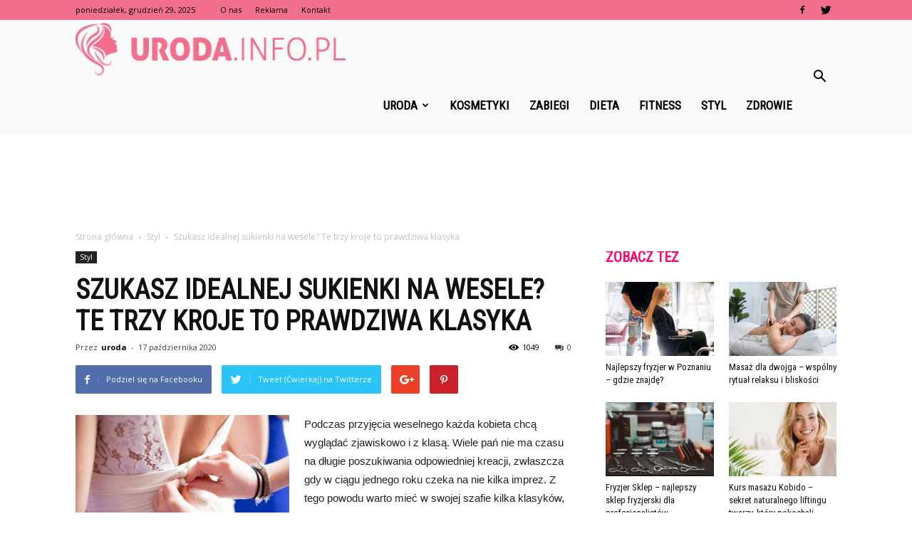

--- FILE ---
content_type: text/html; charset=UTF-8
request_url: https://www.uroda.info.pl/szukasz-idealnej-sukienki-na-wesele-te-trzy-kroje-to-prawdziwa-klasyka/
body_size: 116783
content:
<!doctype html >
<!--[if IE 8]>    <html class="ie8" lang="en"> <![endif]-->
<!--[if IE 9]>    <html class="ie9" lang="en"> <![endif]-->
<!--[if gt IE 8]><!--> <html lang="pl-PL"> <!--<![endif]-->
<head>
    <title>Szukasz idealnej sukienki na wesele? Te trzy kroje to prawdziwa klasyka | Uroda.info.pl</title>
    <meta charset="UTF-8" />
    <meta name="viewport" content="width=device-width, initial-scale=1.0">
    <link rel="pingback" href="https://www.uroda.info.pl/xmlrpc.php" />
    <meta property="og:image" content="https://www.uroda.info.pl/wp-content/uploads/2020/10/dress-2073426_960_720.jpg" /><meta name="author" content="uroda">
<link rel='dns-prefetch' href='//fonts.googleapis.com' />
<link rel='dns-prefetch' href='//s.w.org' />
<link rel="alternate" type="application/rss+xml" title="Uroda.info.pl &raquo; Kanał z wpisami" href="https://www.uroda.info.pl/feed/" />
<link rel="alternate" type="application/rss+xml" title="Uroda.info.pl &raquo; Kanał z komentarzami" href="https://www.uroda.info.pl/comments/feed/" />
<link rel="alternate" type="application/rss+xml" title="Uroda.info.pl &raquo; Szukasz idealnej sukienki na wesele? Te trzy kroje to prawdziwa klasyka Kanał z komentarzami" href="https://www.uroda.info.pl/szukasz-idealnej-sukienki-na-wesele-te-trzy-kroje-to-prawdziwa-klasyka/feed/" />
		<script type="text/javascript">
			window._wpemojiSettings = {"baseUrl":"https:\/\/s.w.org\/images\/core\/emoji\/11\/72x72\/","ext":".png","svgUrl":"https:\/\/s.w.org\/images\/core\/emoji\/11\/svg\/","svgExt":".svg","source":{"concatemoji":"https:\/\/www.uroda.info.pl\/wp-includes\/js\/wp-emoji-release.min.js?ver=4.9.26"}};
			!function(e,a,t){var n,r,o,i=a.createElement("canvas"),p=i.getContext&&i.getContext("2d");function s(e,t){var a=String.fromCharCode;p.clearRect(0,0,i.width,i.height),p.fillText(a.apply(this,e),0,0);e=i.toDataURL();return p.clearRect(0,0,i.width,i.height),p.fillText(a.apply(this,t),0,0),e===i.toDataURL()}function c(e){var t=a.createElement("script");t.src=e,t.defer=t.type="text/javascript",a.getElementsByTagName("head")[0].appendChild(t)}for(o=Array("flag","emoji"),t.supports={everything:!0,everythingExceptFlag:!0},r=0;r<o.length;r++)t.supports[o[r]]=function(e){if(!p||!p.fillText)return!1;switch(p.textBaseline="top",p.font="600 32px Arial",e){case"flag":return s([55356,56826,55356,56819],[55356,56826,8203,55356,56819])?!1:!s([55356,57332,56128,56423,56128,56418,56128,56421,56128,56430,56128,56423,56128,56447],[55356,57332,8203,56128,56423,8203,56128,56418,8203,56128,56421,8203,56128,56430,8203,56128,56423,8203,56128,56447]);case"emoji":return!s([55358,56760,9792,65039],[55358,56760,8203,9792,65039])}return!1}(o[r]),t.supports.everything=t.supports.everything&&t.supports[o[r]],"flag"!==o[r]&&(t.supports.everythingExceptFlag=t.supports.everythingExceptFlag&&t.supports[o[r]]);t.supports.everythingExceptFlag=t.supports.everythingExceptFlag&&!t.supports.flag,t.DOMReady=!1,t.readyCallback=function(){t.DOMReady=!0},t.supports.everything||(n=function(){t.readyCallback()},a.addEventListener?(a.addEventListener("DOMContentLoaded",n,!1),e.addEventListener("load",n,!1)):(e.attachEvent("onload",n),a.attachEvent("onreadystatechange",function(){"complete"===a.readyState&&t.readyCallback()})),(n=t.source||{}).concatemoji?c(n.concatemoji):n.wpemoji&&n.twemoji&&(c(n.twemoji),c(n.wpemoji)))}(window,document,window._wpemojiSettings);
		</script>
		<style type="text/css">
img.wp-smiley,
img.emoji {
	display: inline !important;
	border: none !important;
	box-shadow: none !important;
	height: 1em !important;
	width: 1em !important;
	margin: 0 .07em !important;
	vertical-align: -0.1em !important;
	background: none !important;
	padding: 0 !important;
}
</style>
<link rel='stylesheet' id='yasrcss-css'  href='https://www.uroda.info.pl/wp-content/plugins/yet-another-stars-rating/css/yasr.css' type='text/css' media='all' />
<style id='yasrcss-inline-css' type='text/css'>

		.rateit .rateit-range {
			background: url(https://www.uroda.info.pl/wp-content/plugins/yet-another-stars-rating/img/stars_16_flat.png) left 0px !important;
		}

		.rateit .rateit-hover {
			background: url(https://www.uroda.info.pl/wp-content/plugins/yet-another-stars-rating/img/stars_16_flat.png) left -21px !important;
		}

		.rateit .rateit-selected {
			background: url(https://www.uroda.info.pl/wp-content/plugins/yet-another-stars-rating/img/stars_16_flat.png) left -42px !important;
		}

		div.medium .rateit-range {
			/*White*/
			background: url(https://www.uroda.info.pl/wp-content/plugins/yet-another-stars-rating/img/stars_24_flat.png) left 0px !important;
		}

		div.medium .rateit-hover {
			/*Red*/
			background: url(https://www.uroda.info.pl/wp-content/plugins/yet-another-stars-rating/img/stars_24_flat.png) left -29px !important;
		}

		div.medium .rateit-selected {
			/*Yellow*/
			background: url(https://www.uroda.info.pl/wp-content/plugins/yet-another-stars-rating/img/stars_24_flat.png) left -58px !important;
		}

		/* Creating set 32 */

		div.bigstars .rateit-range {
			/*White*/
			background: url(https://www.uroda.info.pl/wp-content/plugins/yet-another-stars-rating/img/stars_32_flat.png) left 0px !important;
		}

		div.bigstars .rateit-hover{
			/*red*/
			background: url(https://www.uroda.info.pl/wp-content/plugins/yet-another-stars-rating/img/stars_32_flat.png) left -37px !important;
		}

		div.bigstars .rateit-selected
		{
			/*Gold*/
			background: url(https://www.uroda.info.pl/wp-content/plugins/yet-another-stars-rating/img/stars_32_flat.png) left -74px !important;
		}

	
</style>
<link rel='stylesheet' id='jquery-ui-css'  href='https://www.uroda.info.pl/wp-content/plugins/yet-another-stars-rating/css/jquery-ui.css?ver=1.11.2' type='text/css' media='all' />
<link rel='stylesheet' id='dashicons-css'  href='https://www.uroda.info.pl/wp-includes/css/dashicons.min.css?ver=4.9.26' type='text/css' media='all' />
<link rel='stylesheet' id='yasrcsslightscheme-css'  href='https://www.uroda.info.pl/wp-content/plugins/yet-another-stars-rating/css/yasr-table-light.css' type='text/css' media='all' />
<link rel='stylesheet' id='google-fonts-style-css'  href='https://fonts.googleapis.com/css?family=Roboto+Condensed%3A400%7COpen+Sans%3A300italic%2C400%2C400italic%2C600%2C600italic%2C700%7CRoboto%3A300%2C400%2C400italic%2C500%2C500italic%2C700%2C900&#038;ver=7.8.1' type='text/css' media='all' />
<link rel='stylesheet' id='js_composer_front-css'  href='https://www.uroda.info.pl/wp-content/plugins/js_composer/assets/css/js_composer.min.css?ver=5.1.1' type='text/css' media='all' />
<link rel='stylesheet' id='td-theme-css'  href='https://www.uroda.info.pl/wp-content/themes/Newspaper/style.css?ver=7.8.1' type='text/css' media='all' />
<link rel='stylesheet' id='td-theme-demo-style-css'  href='https://www.uroda.info.pl/wp-content/themes/Newspaper/includes/demos/what/demo_style.css?ver=7.8.1' type='text/css' media='all' />
            <script>
                if (document.location.protocol != "https:") {
                    document.location = document.URL.replace(/^http:/i, "https:");
                }
            </script>
            <script type='text/javascript' src='https://www.uroda.info.pl/wp-includes/js/jquery/jquery.js?ver=1.12.4'></script>
<script type='text/javascript' src='https://www.uroda.info.pl/wp-includes/js/jquery/jquery-migrate.min.js?ver=1.4.1'></script>
<link rel='https://api.w.org/' href='https://www.uroda.info.pl/wp-json/' />
<link rel="EditURI" type="application/rsd+xml" title="RSD" href="https://www.uroda.info.pl/xmlrpc.php?rsd" />
<link rel="wlwmanifest" type="application/wlwmanifest+xml" href="https://www.uroda.info.pl/wp-includes/wlwmanifest.xml" /> 
<link rel='prev' title='Liść i owoc borówki czernicy &#8211; zastosowanie w kosmetyce' href='https://www.uroda.info.pl/lisc-i-owoc-borowki-czernicy-zastosowanie-w-kosmetyce/' />
<link rel='next' title='Nanoring &#8211; luksusowa metoda doczepiania włosów' href='https://www.uroda.info.pl/nanoring-luksusowa-metoda-doczepiania-wlosow/' />
<meta name="generator" content="WordPress 4.9.26" />
<link rel="canonical" href="https://www.uroda.info.pl/szukasz-idealnej-sukienki-na-wesele-te-trzy-kroje-to-prawdziwa-klasyka/" />
<link rel='shortlink' href='https://www.uroda.info.pl/?p=2350' />
<link rel="alternate" type="application/json+oembed" href="https://www.uroda.info.pl/wp-json/oembed/1.0/embed?url=https%3A%2F%2Fwww.uroda.info.pl%2Fszukasz-idealnej-sukienki-na-wesele-te-trzy-kroje-to-prawdziwa-klasyka%2F" />
<link rel="alternate" type="text/xml+oembed" href="https://www.uroda.info.pl/wp-json/oembed/1.0/embed?url=https%3A%2F%2Fwww.uroda.info.pl%2Fszukasz-idealnej-sukienki-na-wesele-te-trzy-kroje-to-prawdziwa-klasyka%2F&#038;format=xml" />
<!--[if lt IE 9]><script src="https://html5shim.googlecode.com/svn/trunk/html5.js"></script><![endif]-->
    <meta name="generator" content="Powered by Visual Composer - drag and drop page builder for WordPress."/>
<!--[if lte IE 9]><link rel="stylesheet" type="text/css" href="https://www.uroda.info.pl/wp-content/plugins/js_composer/assets/css/vc_lte_ie9.min.css" media="screen"><![endif]-->
<!-- JS generated by theme -->

<script>
    
    

	    var tdBlocksArray = []; //here we store all the items for the current page

	    //td_block class - each ajax block uses a object of this class for requests
	    function tdBlock() {
		    this.id = '';
		    this.block_type = 1; //block type id (1-234 etc)
		    this.atts = '';
		    this.td_column_number = '';
		    this.td_current_page = 1; //
		    this.post_count = 0; //from wp
		    this.found_posts = 0; //from wp
		    this.max_num_pages = 0; //from wp
		    this.td_filter_value = ''; //current live filter value
		    this.is_ajax_running = false;
		    this.td_user_action = ''; // load more or infinite loader (used by the animation)
		    this.header_color = '';
		    this.ajax_pagination_infinite_stop = ''; //show load more at page x
	    }


        // td_js_generator - mini detector
        (function(){
            var htmlTag = document.getElementsByTagName("html")[0];

            if ( navigator.userAgent.indexOf("MSIE 10.0") > -1 ) {
                htmlTag.className += ' ie10';
            }

            if ( !!navigator.userAgent.match(/Trident.*rv\:11\./) ) {
                htmlTag.className += ' ie11';
            }

            if ( /(iPad|iPhone|iPod)/g.test(navigator.userAgent) ) {
                htmlTag.className += ' td-md-is-ios';
            }

            var user_agent = navigator.userAgent.toLowerCase();
            if ( user_agent.indexOf("android") > -1 ) {
                htmlTag.className += ' td-md-is-android';
            }

            if ( -1 !== navigator.userAgent.indexOf('Mac OS X')  ) {
                htmlTag.className += ' td-md-is-os-x';
            }

            if ( /chrom(e|ium)/.test(navigator.userAgent.toLowerCase()) ) {
               htmlTag.className += ' td-md-is-chrome';
            }

            if ( -1 !== navigator.userAgent.indexOf('Firefox') ) {
                htmlTag.className += ' td-md-is-firefox';
            }

            if ( -1 !== navigator.userAgent.indexOf('Safari') && -1 === navigator.userAgent.indexOf('Chrome') ) {
                htmlTag.className += ' td-md-is-safari';
            }

            if( -1 !== navigator.userAgent.indexOf('IEMobile') ){
                htmlTag.className += ' td-md-is-iemobile';
            }

        })();




        var tdLocalCache = {};

        ( function () {
            "use strict";

            tdLocalCache = {
                data: {},
                remove: function (resource_id) {
                    delete tdLocalCache.data[resource_id];
                },
                exist: function (resource_id) {
                    return tdLocalCache.data.hasOwnProperty(resource_id) && tdLocalCache.data[resource_id] !== null;
                },
                get: function (resource_id) {
                    return tdLocalCache.data[resource_id];
                },
                set: function (resource_id, cachedData) {
                    tdLocalCache.remove(resource_id);
                    tdLocalCache.data[resource_id] = cachedData;
                }
            };
        })();

    
    
var td_viewport_interval_list=[{"limitBottom":767,"sidebarWidth":228},{"limitBottom":1018,"sidebarWidth":300},{"limitBottom":1140,"sidebarWidth":324}];
var td_animation_stack_effect="type0";
var tds_animation_stack=true;
var td_animation_stack_specific_selectors=".entry-thumb, img";
var td_animation_stack_general_selectors=".td-animation-stack img, .td-animation-stack .entry-thumb, .post img";
var td_ajax_url="https:\/\/www.uroda.info.pl\/wp-admin\/admin-ajax.php?td_theme_name=Newspaper&v=7.8.1";
var td_get_template_directory_uri="https:\/\/www.uroda.info.pl\/wp-content\/themes\/Newspaper";
var tds_snap_menu="snap";
var tds_logo_on_sticky="show_header_logo";
var tds_header_style="6";
var td_please_wait="Prosz\u0119 czeka\u0107 ...";
var td_email_user_pass_incorrect="U\u017cytkownik lub has\u0142o niepoprawne!";
var td_email_user_incorrect="E-mail lub nazwa u\u017cytkownika jest niepoprawna!";
var td_email_incorrect="E-mail niepoprawny!";
var tds_more_articles_on_post_enable="";
var tds_more_articles_on_post_time_to_wait="";
var tds_more_articles_on_post_pages_distance_from_top=0;
var tds_theme_color_site_wide="#ff036e";
var tds_smart_sidebar="enabled";
var tdThemeName="Newspaper";
var td_magnific_popup_translation_tPrev="Poprzedni (Strza\u0142ka w lewo)";
var td_magnific_popup_translation_tNext="Nast\u0119pny (Strza\u0142ka w prawo)";
var td_magnific_popup_translation_tCounter="%curr% z %total%";
var td_magnific_popup_translation_ajax_tError="Zawarto\u015b\u0107 z %url% nie mo\u017ce by\u0107 za\u0142adowana.";
var td_magnific_popup_translation_image_tError="Obraz #%curr% nie mo\u017ce by\u0107 za\u0142adowany.";
var td_ad_background_click_link="";
var td_ad_background_click_target="";
</script>


<!-- Header style compiled by theme -->

<style>
    
.td-header-wrap .black-menu .sf-menu > .current-menu-item > a,
    .td-header-wrap .black-menu .sf-menu > .current-menu-ancestor > a,
    .td-header-wrap .black-menu .sf-menu > .current-category-ancestor > a,
    .td-header-wrap .black-menu .sf-menu > li > a:hover,
    .td-header-wrap .black-menu .sf-menu > .sfHover > a,
    .td-header-style-12 .td-header-menu-wrap-full,
    .sf-menu > .current-menu-item > a:after,
    .sf-menu > .current-menu-ancestor > a:after,
    .sf-menu > .current-category-ancestor > a:after,
    .sf-menu > li:hover > a:after,
    .sf-menu > .sfHover > a:after,
    .td-header-style-12 .td-affix,
    .header-search-wrap .td-drop-down-search:after,
    .header-search-wrap .td-drop-down-search .btn:hover,
    input[type=submit]:hover,
    .td-read-more a,
    .td-post-category:hover,
    .td-grid-style-1.td-hover-1 .td-big-grid-post:hover .td-post-category,
    .td-grid-style-5.td-hover-1 .td-big-grid-post:hover .td-post-category,
    .td_top_authors .td-active .td-author-post-count,
    .td_top_authors .td-active .td-author-comments-count,
    .td_top_authors .td_mod_wrap:hover .td-author-post-count,
    .td_top_authors .td_mod_wrap:hover .td-author-comments-count,
    .td-404-sub-sub-title a:hover,
    .td-search-form-widget .wpb_button:hover,
    .td-rating-bar-wrap div,
    .td_category_template_3 .td-current-sub-category,
    .dropcap,
    .td_wrapper_video_playlist .td_video_controls_playlist_wrapper,
    .wpb_default,
    .wpb_default:hover,
    .td-left-smart-list:hover,
    .td-right-smart-list:hover,
    .woocommerce-checkout .woocommerce input.button:hover,
    .woocommerce-page .woocommerce a.button:hover,
    .woocommerce-account div.woocommerce .button:hover,
    #bbpress-forums button:hover,
    .bbp_widget_login .button:hover,
    .td-footer-wrapper .td-post-category,
    .td-footer-wrapper .widget_product_search input[type="submit"]:hover,
    .woocommerce .product a.button:hover,
    .woocommerce .product #respond input#submit:hover,
    .woocommerce .checkout input#place_order:hover,
    .woocommerce .woocommerce.widget .button:hover,
    .single-product .product .summary .cart .button:hover,
    .woocommerce-cart .woocommerce table.cart .button:hover,
    .woocommerce-cart .woocommerce .shipping-calculator-form .button:hover,
    .td-next-prev-wrap a:hover,
    .td-load-more-wrap a:hover,
    .td-post-small-box a:hover,
    .page-nav .current,
    .page-nav:first-child > div,
    .td_category_template_8 .td-category-header .td-category a.td-current-sub-category,
    .td_category_template_4 .td-category-siblings .td-category a:hover,
    #bbpress-forums .bbp-pagination .current,
    #bbpress-forums #bbp-single-user-details #bbp-user-navigation li.current a,
    .td-theme-slider:hover .slide-meta-cat a,
    a.vc_btn-black:hover,
    .td-trending-now-wrapper:hover .td-trending-now-title,
    .td-scroll-up,
    .td-smart-list-button:hover,
    .td-weather-information:before,
    .td-weather-week:before,
    .td_block_exchange .td-exchange-header:before,
    .td_block_big_grid_9.td-grid-style-1 .td-post-category,
    .td_block_big_grid_9.td-grid-style-5 .td-post-category,
    .td-grid-style-6.td-hover-1 .td-module-thumb:after,
    .td-pulldown-syle-2 .td-subcat-dropdown ul:after,
    .td_block_template_9 .td-block-title:after,
    .td_block_template_15 .td-block-title:before {
        background-color: #ff036e;
    }

    .global-block-template-4 .td-related-title .td-cur-simple-item:before {
        border-color: #ff036e transparent transparent transparent !important;
    }

    .woocommerce .woocommerce-message .button:hover,
    .woocommerce .woocommerce-error .button:hover,
    .woocommerce .woocommerce-info .button:hover,
    .global-block-template-4 .td-related-title .td-cur-simple-item,
    .global-block-template-3 .td-related-title .td-cur-simple-item,
    .global-block-template-9 .td-related-title:after {
        background-color: #ff036e !important;
    }

    .woocommerce .product .onsale,
    .woocommerce.widget .ui-slider .ui-slider-handle {
        background: none #ff036e;
    }

    .woocommerce.widget.widget_layered_nav_filters ul li a {
        background: none repeat scroll 0 0 #ff036e !important;
    }

    a,
    cite a:hover,
    .td_mega_menu_sub_cats .cur-sub-cat,
    .td-mega-span h3 a:hover,
    .td_mod_mega_menu:hover .entry-title a,
    .header-search-wrap .result-msg a:hover,
    .top-header-menu li a:hover,
    .top-header-menu .current-menu-item > a,
    .top-header-menu .current-menu-ancestor > a,
    .top-header-menu .current-category-ancestor > a,
    .td-social-icon-wrap > a:hover,
    .td-header-sp-top-widget .td-social-icon-wrap a:hover,
    .td-page-content blockquote p,
    .td-post-content blockquote p,
    .mce-content-body blockquote p,
    .comment-content blockquote p,
    .wpb_text_column blockquote p,
    .td_block_text_with_title blockquote p,
    .td_module_wrap:hover .entry-title a,
    .td-subcat-filter .td-subcat-list a:hover,
    .td-subcat-filter .td-subcat-dropdown a:hover,
    .td_quote_on_blocks,
    .dropcap2,
    .dropcap3,
    .td_top_authors .td-active .td-authors-name a,
    .td_top_authors .td_mod_wrap:hover .td-authors-name a,
    .td-post-next-prev-content a:hover,
    .author-box-wrap .td-author-social a:hover,
    .td-author-name a:hover,
    .td-author-url a:hover,
    .td_mod_related_posts:hover h3 > a,
    .td-post-template-11 .td-related-title .td-related-left:hover,
    .td-post-template-11 .td-related-title .td-related-right:hover,
    .td-post-template-11 .td-related-title .td-cur-simple-item,
    .td-post-template-11 .td_block_related_posts .td-next-prev-wrap a:hover,
    .comment-reply-link:hover,
    .logged-in-as a:hover,
    #cancel-comment-reply-link:hover,
    .td-search-query,
    .td-category-header .td-pulldown-category-filter-link:hover,
    .td-category-siblings .td-subcat-dropdown a:hover,
    .td-category-siblings .td-subcat-dropdown a.td-current-sub-category,
    .widget a:hover,
    .archive .widget_archive .current,
    .archive .widget_archive .current a,
    .widget_calendar tfoot a:hover,
    .woocommerce a.added_to_cart:hover,
    #bbpress-forums li.bbp-header .bbp-reply-content span a:hover,
    #bbpress-forums .bbp-forum-freshness a:hover,
    #bbpress-forums .bbp-topic-freshness a:hover,
    #bbpress-forums .bbp-forums-list li a:hover,
    #bbpress-forums .bbp-forum-title:hover,
    #bbpress-forums .bbp-topic-permalink:hover,
    #bbpress-forums .bbp-topic-started-by a:hover,
    #bbpress-forums .bbp-topic-started-in a:hover,
    #bbpress-forums .bbp-body .super-sticky li.bbp-topic-title .bbp-topic-permalink,
    #bbpress-forums .bbp-body .sticky li.bbp-topic-title .bbp-topic-permalink,
    .widget_display_replies .bbp-author-name,
    .widget_display_topics .bbp-author-name,
    .footer-text-wrap .footer-email-wrap a,
    .td-subfooter-menu li a:hover,
    .footer-social-wrap a:hover,
    a.vc_btn-black:hover,
    .td-smart-list-dropdown-wrap .td-smart-list-button:hover,
    .td_module_17 .td-read-more a:hover,
    .td_module_18 .td-read-more a:hover,
    .td_module_19 .td-post-author-name a:hover,
    .td-instagram-user a,
    .td-pulldown-syle-2 .td-subcat-dropdown:hover .td-subcat-more span,
    .td-pulldown-syle-2 .td-subcat-dropdown:hover .td-subcat-more i,
    .td-pulldown-syle-3 .td-subcat-dropdown:hover .td-subcat-more span,
    .td-pulldown-syle-3 .td-subcat-dropdown:hover .td-subcat-more i,
    .td-block-title-wrap .td-wrapper-pulldown-filter .td-pulldown-filter-display-option:hover,
    .td-block-title-wrap .td-wrapper-pulldown-filter .td-pulldown-filter-display-option:hover i,
    .td-block-title-wrap .td-wrapper-pulldown-filter .td-pulldown-filter-link:hover,
    .td-block-title-wrap .td-wrapper-pulldown-filter .td-pulldown-filter-item .td-cur-simple-item,
    .global-block-template-2 .td-related-title .td-cur-simple-item,
    .global-block-template-5 .td-related-title .td-cur-simple-item,
    .global-block-template-6 .td-related-title .td-cur-simple-item,
    .global-block-template-7 .td-related-title .td-cur-simple-item,
    .global-block-template-8 .td-related-title .td-cur-simple-item,
    .global-block-template-9 .td-related-title .td-cur-simple-item,
    .global-block-template-10 .td-related-title .td-cur-simple-item,
    .global-block-template-11 .td-related-title .td-cur-simple-item,
    .global-block-template-12 .td-related-title .td-cur-simple-item,
    .global-block-template-13 .td-related-title .td-cur-simple-item,
    .global-block-template-14 .td-related-title .td-cur-simple-item,
    .global-block-template-15 .td-related-title .td-cur-simple-item,
    .global-block-template-16 .td-related-title .td-cur-simple-item,
    .global-block-template-17 .td-related-title .td-cur-simple-item,
    .td-theme-wrap .sf-menu ul .td-menu-item > a:hover,
    .td-theme-wrap .sf-menu ul .sfHover > a,
    .td-theme-wrap .sf-menu ul .current-menu-ancestor > a,
    .td-theme-wrap .sf-menu ul .current-category-ancestor > a,
    .td-theme-wrap .sf-menu ul .current-menu-item > a {
        color: #ff036e;
    }

    a.vc_btn-black.vc_btn_square_outlined:hover,
    a.vc_btn-black.vc_btn_outlined:hover,
    .td-mega-menu-page .wpb_content_element ul li a:hover,
     .td-theme-wrap .td-aj-search-results .td_module_wrap:hover .entry-title a,
    .td-theme-wrap .header-search-wrap .result-msg a:hover {
        color: #ff036e !important;
    }

    .td-next-prev-wrap a:hover,
    .td-load-more-wrap a:hover,
    .td-post-small-box a:hover,
    .page-nav .current,
    .page-nav:first-child > div,
    .td_category_template_8 .td-category-header .td-category a.td-current-sub-category,
    .td_category_template_4 .td-category-siblings .td-category a:hover,
    #bbpress-forums .bbp-pagination .current,
    .post .td_quote_box,
    .page .td_quote_box,
    a.vc_btn-black:hover,
    .td_block_template_5 .td-block-title > * {
        border-color: #ff036e;
    }

    .td_wrapper_video_playlist .td_video_currently_playing:after {
        border-color: #ff036e !important;
    }

    .header-search-wrap .td-drop-down-search:before {
        border-color: transparent transparent #ff036e transparent;
    }

    .block-title > span,
    .block-title > a,
    .block-title > label,
    .widgettitle,
    .widgettitle:after,
    .td-trending-now-title,
    .td-trending-now-wrapper:hover .td-trending-now-title,
    .wpb_tabs li.ui-tabs-active a,
    .wpb_tabs li:hover a,
    .vc_tta-container .vc_tta-color-grey.vc_tta-tabs-position-top.vc_tta-style-classic .vc_tta-tabs-container .vc_tta-tab.vc_active > a,
    .vc_tta-container .vc_tta-color-grey.vc_tta-tabs-position-top.vc_tta-style-classic .vc_tta-tabs-container .vc_tta-tab:hover > a,
    .td_block_template_1 .td-related-title .td-cur-simple-item,
    .woocommerce .product .products h2,
    .td-subcat-filter .td-subcat-dropdown:hover .td-subcat-more {
    	background-color: #ff036e;
    }

    .woocommerce div.product .woocommerce-tabs ul.tabs li.active {
    	background-color: #ff036e !important;
    }

    .block-title,
    .td_block_template_1 .td-related-title,
    .wpb_tabs .wpb_tabs_nav,
    .vc_tta-container .vc_tta-color-grey.vc_tta-tabs-position-top.vc_tta-style-classic .vc_tta-tabs-container,
    .woocommerce div.product .woocommerce-tabs ul.tabs:before {
        border-color: #ff036e;
    }
    .td_block_wrap .td-subcat-item a.td-cur-simple-item {
	    color: #ff036e;
	}


    
    .td-grid-style-4 .entry-title
    {
        background-color: rgba(255, 3, 110, 0.7);
    }

    
    .td-theme-wrap .block-title > span,
    .td-theme-wrap .block-title > span > a,
    .td-theme-wrap .widget_rss .block-title .rsswidget,
    .td-theme-wrap .block-title > a,
    .widgettitle,
    .widgettitle > a,
    .td-trending-now-title,
    .wpb_tabs li.ui-tabs-active a,
    .wpb_tabs li:hover a,
    .vc_tta-container .vc_tta-color-grey.vc_tta-tabs-position-top.vc_tta-style-classic .vc_tta-tabs-container .vc_tta-tab.vc_active > a,
    .vc_tta-container .vc_tta-color-grey.vc_tta-tabs-position-top.vc_tta-style-classic .vc_tta-tabs-container .vc_tta-tab:hover > a,
    .td-related-title .td-cur-simple-item,
    .woocommerce div.product .woocommerce-tabs ul.tabs li.active,
    .woocommerce .product .products h2,
    .td-theme-wrap .td_block_template_2 .td-block-title > *,
    .td-theme-wrap .td_block_template_3 .td-block-title > *,
    .td-theme-wrap .td_block_template_4 .td-block-title > *,
    .td-theme-wrap .td_block_template_5 .td-block-title > *,
    .td-theme-wrap .td_block_template_6 .td-block-title > *,
    .td-theme-wrap .td_block_template_6 .td-block-title:before,
    .td-theme-wrap .td_block_template_7 .td-block-title > *,
    .td-theme-wrap .td_block_template_8 .td-block-title > *,
    .td-theme-wrap .td_block_template_9 .td-block-title > *,
    .td-theme-wrap .td_block_template_10 .td-block-title > *,
    .td-theme-wrap .td_block_template_11 .td-block-title > *,
    .td-theme-wrap .td_block_template_12 .td-block-title > *,
    .td-theme-wrap .td_block_template_13 .td-block-title > span,
    .td-theme-wrap .td_block_template_13 .td-block-title > a,
    .td-theme-wrap .td_block_template_14 .td-block-title > *,
    .td-theme-wrap .td_block_template_14 .td-block-title-wrap .td-wrapper-pulldown-filter .td-pulldown-filter-display-option,
    .td-theme-wrap .td_block_template_14 .td-block-title-wrap .td-wrapper-pulldown-filter .td-pulldown-filter-display-option i,
    .td-theme-wrap .td_block_template_14 .td-block-title-wrap .td-wrapper-pulldown-filter .td-pulldown-filter-display-option:hover,
    .td-theme-wrap .td_block_template_14 .td-block-title-wrap .td-wrapper-pulldown-filter .td-pulldown-filter-display-option:hover i,
    .td-theme-wrap .td_block_template_15 .td-block-title > *,
    .td-theme-wrap .td_block_template_15 .td-block-title-wrap .td-wrapper-pulldown-filter,
    .td-theme-wrap .td_block_template_15 .td-block-title-wrap .td-wrapper-pulldown-filter i,
    .td-theme-wrap .td_block_template_16 .td-block-title > *,
    .td-theme-wrap .td_block_template_17 .td-block-title > * {
    	color: #ff036e;
    }


    
    .td-header-wrap .td-header-top-menu-full,
    .td-header-wrap .top-header-menu .sub-menu {
        background-color: #f16e8d;
    }
    .td-header-style-8 .td-header-top-menu-full {
        background-color: transparent;
    }
    .td-header-style-8 .td-header-top-menu-full .td-header-top-menu {
        background-color: #f16e8d;
        padding-left: 15px;
        padding-right: 15px;
    }

    .td-header-wrap .td-header-top-menu-full .td-header-top-menu,
    .td-header-wrap .td-header-top-menu-full {
        border-bottom: none;
    }


    
    .top-header-menu .current-menu-item > a,
    .top-header-menu .current-menu-ancestor > a,
    .top-header-menu .current-category-ancestor > a,
    .top-header-menu li a:hover {
        color: #ffffff;
    }

    
    .td-header-wrap .td-header-menu-wrap-full,
    .sf-menu > .current-menu-ancestor > a,
    .sf-menu > .current-category-ancestor > a,
    .td-header-menu-wrap.td-affix,
    .td-header-style-3 .td-header-main-menu,
    .td-header-style-3 .td-affix .td-header-main-menu,
    .td-header-style-4 .td-header-main-menu,
    .td-header-style-4 .td-affix .td-header-main-menu,
    .td-header-style-8 .td-header-menu-wrap.td-affix,
    .td-header-style-8 .td-header-top-menu-full {
		background-color: #f9f9f9;
    }


    .td-boxed-layout .td-header-style-3 .td-header-menu-wrap,
    .td-boxed-layout .td-header-style-4 .td-header-menu-wrap,
    .td-header-style-3 .td_stretch_content .td-header-menu-wrap,
    .td-header-style-4 .td_stretch_content .td-header-menu-wrap {
    	background-color: #f9f9f9 !important;
    }


    @media (min-width: 1019px) {
        .td-header-style-1 .td-header-sp-recs,
        .td-header-style-1 .td-header-sp-logo {
            margin-bottom: 28px;
        }
    }

    @media (min-width: 768px) and (max-width: 1018px) {
        .td-header-style-1 .td-header-sp-recs,
        .td-header-style-1 .td-header-sp-logo {
            margin-bottom: 14px;
        }
    }

    .td-header-style-7 .td-header-top-menu {
        border-bottom: none;
    }


    
    .sf-menu > .current-menu-item > a:after,
    .sf-menu > .current-menu-ancestor > a:after,
    .sf-menu > .current-category-ancestor > a:after,
    .sf-menu > li:hover > a:after,
    .sf-menu > .sfHover > a:after,
    .td_block_mega_menu .td-next-prev-wrap a:hover,
    .td-mega-span .td-post-category:hover,
    .td-header-wrap .black-menu .sf-menu > li > a:hover,
    .td-header-wrap .black-menu .sf-menu > .current-menu-ancestor > a,
    .td-header-wrap .black-menu .sf-menu > .sfHover > a,
    .header-search-wrap .td-drop-down-search:after,
    .header-search-wrap .td-drop-down-search .btn:hover,
    .td-header-wrap .black-menu .sf-menu > .current-menu-item > a,
    .td-header-wrap .black-menu .sf-menu > .current-menu-ancestor > a,
    .td-header-wrap .black-menu .sf-menu > .current-category-ancestor > a {
        background-color: #f16e8d;
    }


    .td_block_mega_menu .td-next-prev-wrap a:hover {
        border-color: #f16e8d;
    }

    .header-search-wrap .td-drop-down-search:before {
        border-color: transparent transparent #f16e8d transparent;
    }

    .td_mega_menu_sub_cats .cur-sub-cat,
    .td_mod_mega_menu:hover .entry-title a,
    .td-theme-wrap .sf-menu ul .td-menu-item > a:hover,
    .td-theme-wrap .sf-menu ul .sfHover > a,
    .td-theme-wrap .sf-menu ul .current-menu-ancestor > a,
    .td-theme-wrap .sf-menu ul .current-category-ancestor > a,
    .td-theme-wrap .sf-menu ul .current-menu-item > a {
        color: #f16e8d;
    }


    
    .td-header-wrap .td-header-menu-wrap .sf-menu > li > a,
    .td-header-wrap .header-search-wrap .td-icon-search {
        color: #000000;
    }

    
    @media (max-width: 767px) {
        body .td-header-wrap .td-header-main-menu {
            background-color: #000000 !important;
        }
    }


    
    .td-menu-background:before,
    .td-search-background:before {
        background: #3a112e;
        background: -moz-linear-gradient(top, #3a112e 0%, #e2285a 100%);
        background: -webkit-gradient(left top, left bottom, color-stop(0%, #3a112e), color-stop(100%, #e2285a));
        background: -webkit-linear-gradient(top, #3a112e 0%, #e2285a 100%);
        background: -o-linear-gradient(top, #3a112e 0%, @mobileu_gradient_two_mob 100%);
        background: -ms-linear-gradient(top, #3a112e 0%, #e2285a 100%);
        background: linear-gradient(to bottom, #3a112e 0%, #e2285a 100%);
        filter: progid:DXImageTransform.Microsoft.gradient( startColorstr='#3a112e', endColorstr='#e2285a', GradientType=0 );
    }

    
    .td-footer-wrapper,
    .td-footer-wrapper .td_block_template_7 .td-block-title > *,
    .td-footer-wrapper .td_block_template_17 .td-block-title,
    .td-footer-wrapper .td-block-title-wrap .td-wrapper-pulldown-filter {
        background-color: #f9f9f9;
    }

    
    .td-footer-wrapper,
    .td-footer-wrapper a,
    .td-footer-wrapper .block-title a,
    .td-footer-wrapper .block-title span,
    .td-footer-wrapper .block-title label,
    .td-footer-wrapper .td-excerpt,
    .td-footer-wrapper .td-post-author-name span,
    .td-footer-wrapper .td-post-date,
    .td-footer-wrapper .td-social-style3 .td_social_type a,
    .td-footer-wrapper .td-social-style3,
    .td-footer-wrapper .td-social-style4 .td_social_type a,
    .td-footer-wrapper .td-social-style4,
    .td-footer-wrapper .td-social-style9,
    .td-footer-wrapper .td-social-style10,
    .td-footer-wrapper .td-social-style2 .td_social_type a,
    .td-footer-wrapper .td-social-style8 .td_social_type a,
    .td-footer-wrapper .td-social-style2 .td_social_type,
    .td-footer-wrapper .td-social-style8 .td_social_type,
    .td-footer-template-13 .td-social-name,
    .td-footer-wrapper .td_block_template_7 .td-block-title > * {
        color: #000000;
    }

    .td-footer-wrapper .widget_calendar th,
    .td-footer-wrapper .widget_calendar td,
    .td-footer-wrapper .td-social-style2 .td_social_type .td-social-box,
    .td-footer-wrapper .td-social-style8 .td_social_type .td-social-box,
    .td-social-style-2 .td-icon-font:after {
        border-color: #000000;
    }

    .td-footer-wrapper .td-module-comments a,
    .td-footer-wrapper .td-post-category,
    .td-footer-wrapper .td-slide-meta .td-post-author-name span,
    .td-footer-wrapper .td-slide-meta .td-post-date {
        color: #fff;
    }

    
    .td-footer-bottom-full .td-container::before {
        background-color: rgba(0, 0, 0, 0.1);
    }

    
	.td-footer-wrapper .block-title > span,
    .td-footer-wrapper .block-title > a,
    .td-footer-wrapper .widgettitle,
    .td-theme-wrap .td-footer-wrapper .td-container .td-block-title > *,
    .td-theme-wrap .td-footer-wrapper .td_block_template_6 .td-block-title:before {
    	color: #f16e8d;
    }

    
    .td-footer-wrapper .footer-social-wrap .td-icon-font {
        color: #f16e8d;
    }

    
    .td-footer-wrapper .footer-social-wrap i.td-icon-font:hover {
        color: #000000;
    }

    
    .td-sub-footer-container {
        background-color: #f16e8d;
    }

    
    .td-sub-footer-container,
    .td-subfooter-menu li a {
        color: #000000;
    }

    
    .td-subfooter-menu li a:hover {
        color: #ffffff;
    }


    
    ul.sf-menu > .td-menu-item > a {
        font-family:"Roboto Condensed";
	font-size:17px;
	
    }
    
    .sf-menu ul .td-menu-item a {
        font-family:"Roboto Condensed";
	font-size:15px;
	line-height:18px;
	font-weight:bold;
	text-transform:uppercase;
	
    }
	
    .td_mod_mega_menu .item-details a {
        font-family:"Roboto Condensed";
	font-size:19px;
	line-height:21px;
	font-weight:bold;
	text-transform:uppercase;
	
    }
    
    .td_mega_menu_sub_cats .block-mega-child-cats a {
        font-family:"Roboto Condensed";
	font-size:15px;
	line-height:18px;
	font-weight:bold;
	text-transform:uppercase;
	
    }
    
    .td-mobile-content .td-mobile-main-menu > li > a {
        font-weight:bold;
	text-transform:uppercase;
	
    }
    
    .td-mobile-content .sub-menu a {
        font-weight:bold;
	text-transform:uppercase;
	
    }



	
    .block-title > span,
    .block-title > a,
    .widgettitle,
    .td-trending-now-title,
    .wpb_tabs li a,
    .vc_tta-container .vc_tta-color-grey.vc_tta-tabs-position-top.vc_tta-style-classic .vc_tta-tabs-container .vc_tta-tab > a,
    .td-theme-wrap .td-related-title a,
    .woocommerce div.product .woocommerce-tabs ul.tabs li a,
    .woocommerce .product .products h2,
    .td-theme-wrap .td-block-title {
        font-family:"Roboto Condensed";
	font-size:20px;
	font-weight:bold;
	text-transform:uppercase;
	
    }
    
    .td-big-grid-meta .td-post-category,
    .td_module_wrap .td-post-category,
    .td-module-image .td-post-category {
        font-family:"Roboto Condensed";
	font-size:18px;
	font-weight:bold;
	text-transform:uppercase;
	
    }
    
    .td-excerpt {
        font-family:"Roboto Condensed";
	
    }


	
	.td_module_wrap .td-module-title {
		font-family:"Roboto Condensed";
	
	}
     
    .td_module_3 .td-module-title {
    	font-size:26px;
	line-height:26px;
	font-weight:bold;
	text-transform:uppercase;
	
    }
    
    .td_module_6 .td-module-title {
    	font-size:16px;
	line-height:16px;
	font-weight:bold;
	text-transform:uppercase;
	
    }
    
    .td_module_11 .td-module-title {
    	font-size:36px;
	line-height:36px;
	font-weight:bold;
	text-transform:uppercase;
	
    }
    
    .td_module_18 .td-module-title {
    	font-size:50px;
	line-height:50px;
	font-weight:bold;
	text-transform:uppercase;
	
    }
    
    .td_block_trending_now .entry-title a {
    	font-family:"Roboto Condensed";
	font-size:14px;
	font-weight:bold;
	text-transform:uppercase;
	
    }
    
    .td-big-grid-post.td-big-thumb .td-big-grid-meta,
    .td-big-thumb .td-big-grid-meta .entry-title {
        font-family:"Roboto Condensed";
	font-size:42px;
	line-height:42px;
	font-weight:bold;
	text-transform:uppercase;
	
    }
    
	#td-mobile-nav,
	#td-mobile-nav .wpb_button,
	.td-search-wrap-mob {
		font-family:"Roboto Condensed";
	
	}


	
	.post .td-post-header .entry-title {
		font-family:"Roboto Condensed";
	
	}
    
    .td-post-template-default .td-post-header .entry-title {
        font-weight:bold;
	text-transform:uppercase;
	
    }
    
    .td-post-template-1 .td-post-header .entry-title {
        font-weight:bold;
	text-transform:uppercase;
	
    }
    
    .td-post-template-2 .td-post-header .entry-title {
        font-size:48px;
	line-height:46px;
	font-weight:bold;
	text-transform:uppercase;
	
    }
    
    .td-post-template-3 .td-post-header .entry-title {
        font-weight:bold;
	text-transform:uppercase;
	
    }
    
    .td-post-template-4 .td-post-header .entry-title {
        font-weight:bold;
	text-transform:uppercase;
	
    }
    
    .td-post-template-5 .td-post-header .entry-title {
        font-weight:bold;
	text-transform:uppercase;
	
    }
    
    .td-post-template-6 .td-post-header .entry-title {
        font-weight:bold;
	text-transform:uppercase;
	
    }
    
    .td-post-template-7 .td-post-header .entry-title {
        font-weight:bold;
	text-transform:uppercase;
	
    }
    
    .td-post-template-8 .td-post-header .entry-title {
        font-weight:bold;
	text-transform:uppercase;
	
    }
    
    .td-post-template-9 .td-post-header .entry-title {
        font-weight:bold;
	text-transform:uppercase;
	
    }
    
    .td-post-template-10 .td-post-header .entry-title {
        font-weight:bold;
	text-transform:uppercase;
	
    }
    
    .td-post-template-11 .td-post-header .entry-title {
        font-weight:bold;
	text-transform:uppercase;
	
    }
    
    .td-post-template-12 .td-post-header .entry-title {
        font-weight:bold;
	text-transform:uppercase;
	
    }
    
    .td-post-template-13 .td-post-header .entry-title {
        font-weight:bold;
	text-transform:uppercase;
	
    }





	
    .post .td-post-next-prev-content a {
        font-family:"Roboto Condensed";
	font-size:16px;
	font-weight:bold;
	text-transform:uppercase;
	
    }
    
    .post .author-box-wrap .td-author-name a {
        font-family:"Roboto Condensed";
	font-weight:bold;
	text-transform:uppercase;
	
    }
    
    .td_block_related_posts .entry-title a {
        font-family:"Roboto Condensed";
	font-size:16px;
	font-weight:bold;
	text-transform:uppercase;
	
    }
    
    .widget_archive a,
    .widget_calendar,
    .widget_categories a,
    .widget_nav_menu a,
    .widget_meta a,
    .widget_pages a,
    .widget_recent_comments a,
    .widget_recent_entries a,
    .widget_text .textwidget,
    .widget_tag_cloud a,
    .widget_search input,
    .woocommerce .product-categories a,
    .widget_display_forums a,
    .widget_display_replies a,
    .widget_display_topics a,
    .widget_display_views a,
    .widget_display_stats {
    	font-family:"Roboto Condensed";
	font-weight:bold;
	text-transform:uppercase;
	
    }



/* Style generated by theme for demo: what */

.td-what .td_module_3 .td-module-image .td-post-category,
    	.td-what .td_module_11 .td-post-category,
    	.td-what .td_module_18 .td-post-category,
    	.td-what .td_module_18 .td-post-category:hover,
    	.td-what .td-related-title .td-cur-simple-item:hover,
    	.td-what .td_block_template_1 .td-related-title a:hover,
    	.td-what .td_block_template_1 .td-related-title .td-cur-simple-item {
			color: #ff036e;
		}

		
		.td-what .td-header-style-6 .black-menu .sf-menu > li > a:hover,
	    .td-what .td-header-style-6 .black-menu .sf-menu > .sfHover > a,
	    .td-what .td-header-style-6 .black-menu .sf-menu > .current-menu-item > a,
	    .td-what .td-header-style-6 .black-menu .sf-menu > .current-menu-ancestor > a,
	    .td-what .td-header-style-6 .black-menu .sf-menu > .current-category-ancestor > a {
	    	color: #f16e8d;
	    }
</style>

<script>
  (function(i,s,o,g,r,a,m){i['GoogleAnalyticsObject']=r;i[r]=i[r]||function(){
  (i[r].q=i[r].q||[]).push(arguments)},i[r].l=1*new Date();a=s.createElement(o),
  m=s.getElementsByTagName(o)[0];a.async=1;a.src=g;m.parentNode.insertBefore(a,m)
  })(window,document,'script','https://www.google-analytics.com/analytics.js','ga');

  ga('create', 'UA-118975523-1', 'auto');
  ga('send', 'pageview');

</script><noscript><style type="text/css"> .wpb_animate_when_almost_visible { opacity: 1; }</style></noscript></head>

<body data-rsssl=1 class="post-template-default single single-post postid-2350 single-format-standard szukasz-idealnej-sukienki-na-wesele-te-trzy-kroje-to-prawdziwa-klasyka global-block-template-1 td-what single_template_1 wpb-js-composer js-comp-ver-5.1.1 vc_responsive td-animation-stack-type0 td-full-layout" itemscope="itemscope" itemtype="https://schema.org/WebPage">

        <div class="td-scroll-up"><i class="td-icon-menu-up"></i></div>
    
    <div class="td-menu-background"></div>
<div id="td-mobile-nav">
    <div class="td-mobile-container">
        <!-- mobile menu top section -->
        <div class="td-menu-socials-wrap">
            <!-- socials -->
            <div class="td-menu-socials">
                
        <span class="td-social-icon-wrap">
            <a target="_blank" href="https://www.facebook.com/Urodainfopl-2045956559061242/" title="Facebook">
                <i class="td-icon-font td-icon-facebook"></i>
            </a>
        </span>
        <span class="td-social-icon-wrap">
            <a target="_blank" href="https://twitter.com/uroda_info_pl" title="Twitter">
                <i class="td-icon-font td-icon-twitter"></i>
            </a>
        </span>            </div>
            <!-- close button -->
            <div class="td-mobile-close">
                <a href="#"><i class="td-icon-close-mobile"></i></a>
            </div>
        </div>

        <!-- login section -->
        
        <!-- menu section -->
        <div class="td-mobile-content">
            <div class="menu-menu-container"><ul id="menu-menu" class="td-mobile-main-menu"><li id="menu-item-27" class="menu-item menu-item-type-taxonomy menu-item-object-category menu-item-has-children menu-item-first menu-item-27"><a href="https://www.uroda.info.pl/category/uroda/">Uroda<i class="td-icon-menu-right td-element-after"></i></a>
<ul class="sub-menu">
	<li id="menu-item-41" class="menu-item menu-item-type-taxonomy menu-item-object-category menu-item-41"><a href="https://www.uroda.info.pl/category/uroda/twarz/">Twarz</a></li>
	<li id="menu-item-39" class="menu-item menu-item-type-taxonomy menu-item-object-category menu-item-39"><a href="https://www.uroda.info.pl/category/uroda/cialo/">Ciało</a></li>
	<li id="menu-item-40" class="menu-item menu-item-type-taxonomy menu-item-object-category menu-item-40"><a href="https://www.uroda.info.pl/category/uroda/paznokcie/">Paznokcie</a></li>
	<li id="menu-item-42" class="menu-item menu-item-type-taxonomy menu-item-object-category menu-item-has-children menu-item-42"><a href="https://www.uroda.info.pl/category/uroda/wlosy/">Włosy<i class="td-icon-menu-right td-element-after"></i></a>
	<ul class="sub-menu">
		<li id="menu-item-3231" class="menu-item menu-item-type-taxonomy menu-item-object-category menu-item-3231"><a href="https://www.uroda.info.pl/category/uroda/wlosy/ampulki-do-wlosow/">Ampułki do włosów</a></li>
		<li id="menu-item-3232" class="menu-item menu-item-type-taxonomy menu-item-object-category menu-item-3232"><a href="https://www.uroda.info.pl/category/uroda/wlosy/farbowanie-wlosow/">Farbowanie włosów</a></li>
		<li id="menu-item-3233" class="menu-item menu-item-type-taxonomy menu-item-object-category menu-item-3233"><a href="https://www.uroda.info.pl/category/uroda/wlosy/lokowanie-wlosow/">Lokowanie włosów</a></li>
		<li id="menu-item-3234" class="menu-item menu-item-type-taxonomy menu-item-object-category menu-item-3234"><a href="https://www.uroda.info.pl/category/uroda/wlosy/maski-do-wlosow/">Maski do włosów</a></li>
		<li id="menu-item-3235" class="menu-item menu-item-type-taxonomy menu-item-object-category menu-item-3235"><a href="https://www.uroda.info.pl/category/uroda/wlosy/odzywki-do-wlosow/">Odżywki do włosów</a></li>
		<li id="menu-item-3236" class="menu-item menu-item-type-taxonomy menu-item-object-category menu-item-3236"><a href="https://www.uroda.info.pl/category/uroda/wlosy/olejki-do-wlosow/">Olejki do włosów</a></li>
		<li id="menu-item-3237" class="menu-item menu-item-type-taxonomy menu-item-object-category menu-item-3237"><a href="https://www.uroda.info.pl/category/uroda/wlosy/pielegnacja-wlosow/">Pielęgnacja włosów</a></li>
		<li id="menu-item-3238" class="menu-item menu-item-type-taxonomy menu-item-object-category menu-item-3238"><a href="https://www.uroda.info.pl/category/uroda/wlosy/prostowanie-wlosow/">Prostowanie włosów</a></li>
		<li id="menu-item-3239" class="menu-item menu-item-type-taxonomy menu-item-object-category menu-item-3239"><a href="https://www.uroda.info.pl/category/uroda/wlosy/suszenie-wlosow/">Suszenie włosów</a></li>
		<li id="menu-item-3240" class="menu-item menu-item-type-taxonomy menu-item-object-category menu-item-3240"><a href="https://www.uroda.info.pl/category/uroda/wlosy/szampony-do-wlosow/">Szampony do włosów</a></li>
		<li id="menu-item-3241" class="menu-item menu-item-type-taxonomy menu-item-object-category menu-item-3241"><a href="https://www.uroda.info.pl/category/uroda/wlosy/zawijanie-wlosow/">Zawijanie włosów</a></li>
	</ul>
</li>
</ul>
</li>
<li id="menu-item-25" class="menu-item menu-item-type-taxonomy menu-item-object-category menu-item-25"><a href="https://www.uroda.info.pl/category/kosmetyki/">Kosmetyki</a></li>
<li id="menu-item-28" class="menu-item menu-item-type-taxonomy menu-item-object-category menu-item-28"><a href="https://www.uroda.info.pl/category/zabiegi/">Zabiegi</a></li>
<li id="menu-item-23" class="menu-item menu-item-type-taxonomy menu-item-object-category menu-item-23"><a href="https://www.uroda.info.pl/category/dieta/">Dieta</a></li>
<li id="menu-item-24" class="menu-item menu-item-type-taxonomy menu-item-object-category menu-item-24"><a href="https://www.uroda.info.pl/category/fitness/">Fitness</a></li>
<li id="menu-item-26" class="menu-item menu-item-type-taxonomy menu-item-object-category current-post-ancestor current-menu-parent current-post-parent menu-item-26"><a href="https://www.uroda.info.pl/category/styl/">Styl</a></li>
<li id="menu-item-29" class="menu-item menu-item-type-taxonomy menu-item-object-category menu-item-29"><a href="https://www.uroda.info.pl/category/zdrowie/">Zdrowie</a></li>
</ul></div>        </div>
    </div>

    <!-- register/login section -->
    </div>    <div class="td-search-background"></div>
<div class="td-search-wrap-mob">
	<div class="td-drop-down-search" aria-labelledby="td-header-search-button">
		<form method="get" class="td-search-form" action="https://www.uroda.info.pl/">
			<!-- close button -->
			<div class="td-search-close">
				<a href="#"><i class="td-icon-close-mobile"></i></a>
			</div>
			<div role="search" class="td-search-input">
				<span>Wyszukiwanie</span>
				<input id="td-header-search-mob" type="text" value="" name="s" autocomplete="off" />
			</div>
		</form>
		<div id="td-aj-search-mob"></div>
	</div>
</div>    
    
    <div id="td-outer-wrap" class="td-theme-wrap">
    
        <!--
Header style 6
-->

<div class="td-header-wrap td-header-style-6">

    <div class="td-header-top-menu-full td-container-wrap ">
        <div class="td-container td-header-row td-header-top-menu">
            
    <div class="top-bar-style-1">
        
<div class="td-header-sp-top-menu">


	        <div class="td_data_time">
            <div >

                poniedziałek, grudzień 29, 2025
            </div>
        </div>
    <div class="menu-top-container"><ul id="menu-top" class="top-header-menu"><li id="menu-item-22" class="menu-item menu-item-type-post_type menu-item-object-page menu-item-first td-menu-item td-normal-menu menu-item-22"><a href="https://www.uroda.info.pl/o-nas/">O nas</a></li>
<li id="menu-item-21" class="menu-item menu-item-type-post_type menu-item-object-page td-menu-item td-normal-menu menu-item-21"><a href="https://www.uroda.info.pl/reklama/">Reklama</a></li>
<li id="menu-item-20" class="menu-item menu-item-type-post_type menu-item-object-page td-menu-item td-normal-menu menu-item-20"><a href="https://www.uroda.info.pl/kontakt/">Kontakt</a></li>
</ul></div></div>
        <div class="td-header-sp-top-widget">
    
        <span class="td-social-icon-wrap">
            <a target="_blank" href="https://www.facebook.com/Urodainfopl-2045956559061242/" title="Facebook">
                <i class="td-icon-font td-icon-facebook"></i>
            </a>
        </span>
        <span class="td-social-icon-wrap">
            <a target="_blank" href="https://twitter.com/uroda_info_pl" title="Twitter">
                <i class="td-icon-font td-icon-twitter"></i>
            </a>
        </span></div>
    </div>

<!-- LOGIN MODAL -->
        </div>
    </div>

    <div class="td-header-menu-wrap-full td-container-wrap ">
        <div class="td-header-menu-wrap">
            <div class="td-container td-header-row td-header-main-menu black-menu">
                <div id="td-header-menu" role="navigation">
    <div id="td-top-mobile-toggle"><a href="#"><i class="td-icon-font td-icon-mobile"></i></a></div>
    <div class="td-main-menu-logo td-logo-in-menu">
                    <a class="td-main-logo" href="https://www.uroda.info.pl/">
                <img src="https://www.uroda.info.pl/wp-content/uploads/2018/05/URODA.png" alt="URODA" title="URODA"/>
                <span class="td-visual-hidden">Uroda.info.pl</span>
            </a>
            </div>
    <div class="menu-menu-container"><ul id="menu-menu-1" class="sf-menu"><li class="menu-item menu-item-type-taxonomy menu-item-object-category menu-item-has-children menu-item-first td-menu-item td-normal-menu menu-item-27"><a href="https://www.uroda.info.pl/category/uroda/">Uroda</a>
<ul class="sub-menu">
	<li class="menu-item menu-item-type-taxonomy menu-item-object-category td-menu-item td-normal-menu menu-item-41"><a href="https://www.uroda.info.pl/category/uroda/twarz/">Twarz</a></li>
	<li class="menu-item menu-item-type-taxonomy menu-item-object-category td-menu-item td-normal-menu menu-item-39"><a href="https://www.uroda.info.pl/category/uroda/cialo/">Ciało</a></li>
	<li class="menu-item menu-item-type-taxonomy menu-item-object-category td-menu-item td-normal-menu menu-item-40"><a href="https://www.uroda.info.pl/category/uroda/paznokcie/">Paznokcie</a></li>
	<li class="menu-item menu-item-type-taxonomy menu-item-object-category menu-item-has-children td-menu-item td-normal-menu menu-item-42"><a href="https://www.uroda.info.pl/category/uroda/wlosy/">Włosy</a>
	<ul class="sub-menu">
		<li class="menu-item menu-item-type-taxonomy menu-item-object-category td-menu-item td-normal-menu menu-item-3231"><a href="https://www.uroda.info.pl/category/uroda/wlosy/ampulki-do-wlosow/">Ampułki do włosów</a></li>
		<li class="menu-item menu-item-type-taxonomy menu-item-object-category td-menu-item td-normal-menu menu-item-3232"><a href="https://www.uroda.info.pl/category/uroda/wlosy/farbowanie-wlosow/">Farbowanie włosów</a></li>
		<li class="menu-item menu-item-type-taxonomy menu-item-object-category td-menu-item td-normal-menu menu-item-3233"><a href="https://www.uroda.info.pl/category/uroda/wlosy/lokowanie-wlosow/">Lokowanie włosów</a></li>
		<li class="menu-item menu-item-type-taxonomy menu-item-object-category td-menu-item td-normal-menu menu-item-3234"><a href="https://www.uroda.info.pl/category/uroda/wlosy/maski-do-wlosow/">Maski do włosów</a></li>
		<li class="menu-item menu-item-type-taxonomy menu-item-object-category td-menu-item td-normal-menu menu-item-3235"><a href="https://www.uroda.info.pl/category/uroda/wlosy/odzywki-do-wlosow/">Odżywki do włosów</a></li>
		<li class="menu-item menu-item-type-taxonomy menu-item-object-category td-menu-item td-normal-menu menu-item-3236"><a href="https://www.uroda.info.pl/category/uroda/wlosy/olejki-do-wlosow/">Olejki do włosów</a></li>
		<li class="menu-item menu-item-type-taxonomy menu-item-object-category td-menu-item td-normal-menu menu-item-3237"><a href="https://www.uroda.info.pl/category/uroda/wlosy/pielegnacja-wlosow/">Pielęgnacja włosów</a></li>
		<li class="menu-item menu-item-type-taxonomy menu-item-object-category td-menu-item td-normal-menu menu-item-3238"><a href="https://www.uroda.info.pl/category/uroda/wlosy/prostowanie-wlosow/">Prostowanie włosów</a></li>
		<li class="menu-item menu-item-type-taxonomy menu-item-object-category td-menu-item td-normal-menu menu-item-3239"><a href="https://www.uroda.info.pl/category/uroda/wlosy/suszenie-wlosow/">Suszenie włosów</a></li>
		<li class="menu-item menu-item-type-taxonomy menu-item-object-category td-menu-item td-normal-menu menu-item-3240"><a href="https://www.uroda.info.pl/category/uroda/wlosy/szampony-do-wlosow/">Szampony do włosów</a></li>
		<li class="menu-item menu-item-type-taxonomy menu-item-object-category td-menu-item td-normal-menu menu-item-3241"><a href="https://www.uroda.info.pl/category/uroda/wlosy/zawijanie-wlosow/">Zawijanie włosów</a></li>
	</ul>
</li>
</ul>
</li>
<li class="menu-item menu-item-type-taxonomy menu-item-object-category td-menu-item td-normal-menu menu-item-25"><a href="https://www.uroda.info.pl/category/kosmetyki/">Kosmetyki</a></li>
<li class="menu-item menu-item-type-taxonomy menu-item-object-category td-menu-item td-normal-menu menu-item-28"><a href="https://www.uroda.info.pl/category/zabiegi/">Zabiegi</a></li>
<li class="menu-item menu-item-type-taxonomy menu-item-object-category td-menu-item td-normal-menu menu-item-23"><a href="https://www.uroda.info.pl/category/dieta/">Dieta</a></li>
<li class="menu-item menu-item-type-taxonomy menu-item-object-category td-menu-item td-normal-menu menu-item-24"><a href="https://www.uroda.info.pl/category/fitness/">Fitness</a></li>
<li class="menu-item menu-item-type-taxonomy menu-item-object-category current-post-ancestor current-menu-parent current-post-parent td-menu-item td-normal-menu menu-item-26"><a href="https://www.uroda.info.pl/category/styl/">Styl</a></li>
<li class="menu-item menu-item-type-taxonomy menu-item-object-category td-menu-item td-normal-menu menu-item-29"><a href="https://www.uroda.info.pl/category/zdrowie/">Zdrowie</a></li>
</ul></div></div>


<div class="td-search-wrapper">
    <div id="td-top-search">
        <!-- Search -->
        <div class="header-search-wrap">
            <div class="dropdown header-search">
                <a id="td-header-search-button" href="#" role="button" class="dropdown-toggle " data-toggle="dropdown"><i class="td-icon-search"></i></a>
                <a id="td-header-search-button-mob" href="#" role="button" class="dropdown-toggle " data-toggle="dropdown"><i class="td-icon-search"></i></a>
            </div>
        </div>
    </div>
</div>

<div class="header-search-wrap">
	<div class="dropdown header-search">
		<div class="td-drop-down-search" aria-labelledby="td-header-search-button">
			<form method="get" class="td-search-form" action="https://www.uroda.info.pl/">
				<div role="search" class="td-head-form-search-wrap">
					<input id="td-header-search" type="text" value="" name="s" autocomplete="off" /><input class="wpb_button wpb_btn-inverse btn" type="submit" id="td-header-search-top" value="Wyszukiwanie" />
				</div>
			</form>
			<div id="td-aj-search"></div>
		</div>
	</div>
</div>            </div>
        </div>
    </div>

    <div class="td-banner-wrap-full td-container-wrap ">
        <div class="td-container-header td-header-row td-header-header">
            <div class="td-header-sp-recs">
                <div class="td-header-rec-wrap">
    
 <!-- A generated by theme --> 

<script async src="//pagead2.googlesyndication.com/pagead/js/adsbygoogle.js"></script><div class="td-g-rec td-g-rec-id-header ">
<script type="text/javascript">
var td_screen_width = window.innerWidth;

                    if ( td_screen_width >= 1140 ) {
                        /* large monitors */
                        document.write('<ins class="adsbygoogle" style="display:inline-block;width:728px;height:90px" data-ad-client="ca-pub-3624369775460466" data-ad-slot="1808735189"></ins>');
                        (adsbygoogle = window.adsbygoogle || []).push({});
                    }
            
	                    if ( td_screen_width >= 1019  && td_screen_width < 1140 ) {
	                        /* landscape tablets */
                        document.write('<ins class="adsbygoogle" style="display:inline-block;width:468px;height:60px" data-ad-client="ca-pub-3624369775460466" data-ad-slot="1808735189"></ins>');
	                        (adsbygoogle = window.adsbygoogle || []).push({});
	                    }
	                
                    if ( td_screen_width >= 768  && td_screen_width < 1019 ) {
                        /* portrait tablets */
                        document.write('<ins class="adsbygoogle" style="display:inline-block;width:468px;height:60px" data-ad-client="ca-pub-3624369775460466" data-ad-slot="1808735189"></ins>');
                        (adsbygoogle = window.adsbygoogle || []).push({});
                    }
                
                    if ( td_screen_width < 768 ) {
                        /* Phones */
                        document.write('<ins class="adsbygoogle" style="display:inline-block;width:320px;height:50px" data-ad-client="ca-pub-3624369775460466" data-ad-slot="1808735189"></ins>');
                        (adsbygoogle = window.adsbygoogle || []).push({});
                    }
                </script>
</div>

 <!-- end A --> 


</div>            </div>
        </div>
    </div>

</div><div class="td-main-content-wrap td-container-wrap">

    <div class="td-container td-post-template-1 ">
        <div class="td-crumb-container"><div class="entry-crumbs" itemscope itemtype="http://schema.org/BreadcrumbList"><span class="td-bred-first"><a href="https://www.uroda.info.pl/">Strona główna</a></span> <i class="td-icon-right td-bread-sep"></i> <span itemscope itemprop="itemListElement" itemtype="http://schema.org/ListItem">
                               <a title="Zobacz wszystkie wiadomości Styl" class="entry-crumb" itemscope itemprop="item" itemtype="http://schema.org/Thing" href="https://www.uroda.info.pl/category/styl/">
                                  <span itemprop="name">Styl</span>    </a>    <meta itemprop="position" content = "1"></span> <i class="td-icon-right td-bread-sep td-bred-no-url-last"></i> <span class="td-bred-no-url-last">Szukasz idealnej sukienki na wesele? Te trzy kroje to prawdziwa klasyka</span></div></div>
        <div class="td-pb-row">
                                    <div class="td-pb-span8 td-main-content" role="main">
                            <div class="td-ss-main-content">
                                

    <article id="post-2350" class="post-2350 post type-post status-publish format-standard has-post-thumbnail hentry category-styl" itemscope itemtype="https://schema.org/Article">
        <div class="td-post-header">

            <ul class="td-category"><li class="entry-category"><a  href="https://www.uroda.info.pl/category/styl/">Styl</a></li></ul>
            <header class="td-post-title">
                <h1 class="entry-title">Szukasz idealnej sukienki na wesele? Te trzy kroje to prawdziwa klasyka</h1>

                

                <div class="td-module-meta-info">
                    <div class="td-post-author-name"><div class="td-author-by">Przez</div> <a href="https://www.uroda.info.pl/author/uroda/">uroda</a><div class="td-author-line"> - </div> </div>                    <span class="td-post-date"><time class="entry-date updated td-module-date" datetime="2020-10-17T12:08:45+00:00" >17 października 2020</time></span>                    <div class="td-post-comments"><a href="https://www.uroda.info.pl/szukasz-idealnej-sukienki-na-wesele-te-trzy-kroje-to-prawdziwa-klasyka/#respond"><i class="td-icon-comments"></i>0</a></div>                    <div class="td-post-views"><i class="td-icon-views"></i><span class="td-nr-views-2350">1049</span></div>                </div>

            </header>


        </div>

        <div class="td-post-sharing td-post-sharing-top ">
				<div class="td-default-sharing">
		            <a class="td-social-sharing-buttons td-social-facebook" href="https://www.facebook.com/sharer.php?u=https%3A%2F%2Fwww.uroda.info.pl%2Fszukasz-idealnej-sukienki-na-wesele-te-trzy-kroje-to-prawdziwa-klasyka%2F" onclick="window.open(this.href, 'mywin','left=50,top=50,width=600,height=350,toolbar=0'); return false;"><i class="td-icon-facebook"></i><div class="td-social-but-text">Podziel się na Facebooku</div></a>
		            <a class="td-social-sharing-buttons td-social-twitter" href="https://twitter.com/intent/tweet?text=Szukasz+idealnej+sukienki+na+wesele%3F+Te+trzy+kroje+to+prawdziwa+klasyka&url=https%3A%2F%2Fwww.uroda.info.pl%2Fszukasz-idealnej-sukienki-na-wesele-te-trzy-kroje-to-prawdziwa-klasyka%2F&via=Uroda.info.pl"  ><i class="td-icon-twitter"></i><div class="td-social-but-text">Tweet (Ćwierkaj) na Twitterze</div></a>
		            <a class="td-social-sharing-buttons td-social-google" href="https://plus.google.com/share?url=https://www.uroda.info.pl/szukasz-idealnej-sukienki-na-wesele-te-trzy-kroje-to-prawdziwa-klasyka/" onclick="window.open(this.href, 'mywin','left=50,top=50,width=600,height=350,toolbar=0'); return false;"><i class="td-icon-googleplus"></i></a>
		            <a class="td-social-sharing-buttons td-social-pinterest" href="https://pinterest.com/pin/create/button/?url=https://www.uroda.info.pl/szukasz-idealnej-sukienki-na-wesele-te-trzy-kroje-to-prawdziwa-klasyka/&amp;media=https://www.uroda.info.pl/wp-content/uploads/2020/10/dress-2073426_960_720.jpg&description=Szukasz+idealnej+sukienki+na+wesele%3F+Te+trzy+kroje+to+prawdziwa+klasyka" onclick="window.open(this.href, 'mywin','left=50,top=50,width=600,height=350,toolbar=0'); return false;"><i class="td-icon-pinterest"></i></a>
		            <a class="td-social-sharing-buttons td-social-whatsapp" href="whatsapp://send?text=Szukasz+idealnej+sukienki+na+wesele%3F+Te+trzy+kroje+to+prawdziwa+klasyka%20-%20https%3A%2F%2Fwww.uroda.info.pl%2Fszukasz-idealnej-sukienki-na-wesele-te-trzy-kroje-to-prawdziwa-klasyka%2F" ><i class="td-icon-whatsapp"></i></a>
	            </div></div>

        <div class="td-post-content">
            <div class="td-featured-image-rec">

            <div class="td-post-featured-image"><a href="https://www.uroda.info.pl/wp-content/uploads/2020/10/dress-2073426_960_720.jpg" data-caption=""><img width="696" height="463" class="entry-thumb td-modal-image" src="https://www.uroda.info.pl/wp-content/uploads/2020/10/dress-2073426_960_720-696x463.jpg" srcset="https://www.uroda.info.pl/wp-content/uploads/2020/10/dress-2073426_960_720-696x463.jpg 696w, https://www.uroda.info.pl/wp-content/uploads/2020/10/dress-2073426_960_720-300x200.jpg 300w, https://www.uroda.info.pl/wp-content/uploads/2020/10/dress-2073426_960_720-768x511.jpg 768w, https://www.uroda.info.pl/wp-content/uploads/2020/10/dress-2073426_960_720-631x420.jpg 631w, https://www.uroda.info.pl/wp-content/uploads/2020/10/dress-2073426_960_720.jpg 960w" sizes="(max-width: 696px) 100vw, 696px" alt="sukienki na wesele" title="sukienki na wesele"/></a></div>            </div>

            <p><span style="font-weight: 400;">Podczas przyjęcia weselnego każda kobieta chcą wyglądać zjawiskowo i z klasą. Wiele pań nie ma czasu na długie poszukiwania odpowiedniej kreacji, zwłaszcza gdy w ciągu jednego roku czeka na nie kilka imprez. Z tego powodu warto mieć w swojej szafie kilka klasyków, które nigdy nie wychodzą z mody. Sprawdź, jakie modele sukienek sprawdzą się podczas każdego wesela.</span></p>
<p><b>Wygodna sukienka z rozkloszowanym dołem</b></p>

 <!-- A generated by theme --> 

<script async src="//pagead2.googlesyndication.com/pagead/js/adsbygoogle.js"></script><div class="td-g-rec td-g-rec-id-content_inlineleft ">
<script type="text/javascript">
var td_screen_width = window.innerWidth;

                    if ( td_screen_width >= 1140 ) {
                        /* large monitors */
                        document.write('<ins class="adsbygoogle" style="display:inline-block;width:300px;height:250px" data-ad-client="ca-pub-3624369775460466" data-ad-slot="2355530090"></ins>');
                        (adsbygoogle = window.adsbygoogle || []).push({});
                    }
            
	                    if ( td_screen_width >= 1019  && td_screen_width < 1140 ) {
	                        /* landscape tablets */
                        document.write('<ins class="adsbygoogle" style="display:inline-block;width:300px;height:250px" data-ad-client="ca-pub-3624369775460466" data-ad-slot="2355530090"></ins>');
	                        (adsbygoogle = window.adsbygoogle || []).push({});
	                    }
	                
                    if ( td_screen_width >= 768  && td_screen_width < 1019 ) {
                        /* portrait tablets */
                        document.write('<ins class="adsbygoogle" style="display:inline-block;width:200px;height:200px" data-ad-client="ca-pub-3624369775460466" data-ad-slot="2355530090"></ins>');
                        (adsbygoogle = window.adsbygoogle || []).push({});
                    }
                
                    if ( td_screen_width < 768 ) {
                        /* Phones */
                        document.write('<ins class="adsbygoogle" style="display:inline-block;width:300px;height:250px" data-ad-client="ca-pub-3624369775460466" data-ad-slot="2355530090"></ins>');
                        (adsbygoogle = window.adsbygoogle || []).push({});
                    }
                </script>
</div>

 <!-- end A --> 

<p><span style="font-weight: 400;">Sukienki z rozkloszowanym dołem należą do ulubionych modeli weselnych kreacji. Taki krój pasuje właściwie do każdej sylwetki i może nie tylko podkreślić jej atuty, ale także ukryć drobne mankamenty. W ofercie polskiego producenta eleganckich sukienek</span><a href="https://www.kartes-moda.pl/sukienki/na-wesele/rozkloszowane"> <span style="font-weight: 400;">Kartes Moda</span></a><span style="font-weight: 400;"> można znaleźć wiele pięknych sukienek, które dzięki luźniejszemu dołowi mogą podkreślić zgrabne nogi i odciągnąć uwagę od szerokich ud lub bioder.</span></p>
<p><span style="font-weight: 400;">Krój z odcięciem pod biustem lub w talii może ponadto pomóc w ukryciu fałdek na brzuchu, lub efektów obfitego obiadu. Rozkloszowana część sukienki wygląda zachwycająco podczas tańca, gdy kobieta delikatnie kołysze biodrami lub jest obracana wokół własnej osi przez partnera. Ten typ kreacji jest na dodatek uważany za bardzo dziewczęcy i romantyczny, może także dodać kobiecie odrobiny subtelności.</span></p>
<p><b>Dopasowany model w kobiecym stylu</b></p>
<p><span style="font-weight: 400;">Zgrabna, wysportowana sylwetka jest powodem do dumy, dlatego warto pochwalić się nią podczas weselnego przyjęcia. Świetnym sposobem na podkreślenie kobiecych kształtów mogą być bardzo modne sukienki o dopasowanym kroju. Taka kreacja na pewno będzie wyglądać zmysłowo i zapewni masę komplementów.  W sklepie Kartes Moda dostępnych jest ponadto wiele modeli z seksownym rozcięciem, które zapewni swobodę podczas tańca.</span></p>
<p><span style="font-weight: 400;">Wbrew pozorom dopasowane sukienki nie są zarezerwowane jedynie dla szczupłych pań. Bardzo apetycznie mogą wyglądać w nich także kobiety plus size, zwłaszcza jeśli mogą pochwalić się klasyczną figurą klepsydry lub wcięciem w talii. W takim przypadku świetnym rozwiązaniem może być kopertowy dekolt, który przyciągnie uwagę do biustu. Pomóc mogą również marszczenia na brzuchu, które ukryją fałdki w tej okolicy.</span></p>
<p><b>Długa sukienka z seksownym rozcięciem na boku</b></p>
<p><span style="font-weight: 400;">Prawdziwym hitem ostatnich lat są sukienki w wersji maxi, które powróciły do mody weselnej po dość długiej przerwie. Obecnie szczytem elegancji i oznaką znajomości obowiązujących trendów jest właśnie długa kreacja, w której może wyglądać dobrze każda kobieta. Na szczególną uwagę na zasługują przykuwające wzrok modele z rozcięciem na boku, które ułatwią taniec i umożliwią pochwalenie się zgrabnymi nogami.</span></p>
<p><span style="font-weight: 400;">Sporą popularnością cieszą się także asymetryczne sukienki, w których tył kreacji jest dłuższy, a przód sięga np. do kolan. W tańcu pięknie mogą prezentować się modele odcinane pod biustem lub w talii, w których dół delikatnie spływa po ciele i faluje z każdym ruchem. Z kolei gwarancją osiągnięcia wymarzonego efektu posągowej figury jest dopasowana sukienka, której nie powstydziłyby się gwiazdy na czerwonym dywanie.</span></p>

        <!--Yasr Visitor Votes Shortcode-->
        <div id="yasr_visitor_votes_2350" class="yasr-visitor-votes"><div class="rateit medium yasr_visitor_votes_stars_div" id="yasr_rateit_visitor_votes_2350" data-postid="2350" data-rateit-starwidth="24" data-rateit-starheight="24" data-rateit-value="0" data-rateit-step="1" data-rateit-resetable="false" data-rateit-readonly="false"></div><span class="dashicons dashicons-chart-bar yasr-dashicons-visitor-stats " id="yasr-total-average-dashicon-2350" title="yasr-stats-dashicon"></span><span class="yasr-total-average-container" id="yasr-total-average-text_2350">
                    [Głosów:0 &nbsp; &nbsp;Średnia:0/5]
                </span></div>
        <!--End Yasr Visitor Votes Shortcode-->
                </div>


        <footer>
                        
            <div class="td-post-source-tags">
                                            </div>

            <div class="td-post-sharing td-post-sharing-bottom td-with-like"><span class="td-post-share-title">PODZIEL SIĘ</span>
            <div class="td-default-sharing">
	            <a class="td-social-sharing-buttons td-social-facebook" href="https://www.facebook.com/sharer.php?u=https%3A%2F%2Fwww.uroda.info.pl%2Fszukasz-idealnej-sukienki-na-wesele-te-trzy-kroje-to-prawdziwa-klasyka%2F" onclick="window.open(this.href, 'mywin','left=50,top=50,width=600,height=350,toolbar=0'); return false;"><i class="td-icon-facebook"></i><div class="td-social-but-text">Facebook</div></a>
	            <a class="td-social-sharing-buttons td-social-twitter" href="https://twitter.com/intent/tweet?text=Szukasz+idealnej+sukienki+na+wesele%3F+Te+trzy+kroje+to+prawdziwa+klasyka&url=https%3A%2F%2Fwww.uroda.info.pl%2Fszukasz-idealnej-sukienki-na-wesele-te-trzy-kroje-to-prawdziwa-klasyka%2F&via=Uroda.info.pl"><i class="td-icon-twitter"></i><div class="td-social-but-text">Twitter</div></a>
	            <a class="td-social-sharing-buttons td-social-google" href="https://plus.google.com/share?url=https://www.uroda.info.pl/szukasz-idealnej-sukienki-na-wesele-te-trzy-kroje-to-prawdziwa-klasyka/" onclick="window.open(this.href, 'mywin','left=50,top=50,width=600,height=350,toolbar=0'); return false;"><i class="td-icon-googleplus"></i></a>
	            <a class="td-social-sharing-buttons td-social-pinterest" href="https://pinterest.com/pin/create/button/?url=https://www.uroda.info.pl/szukasz-idealnej-sukienki-na-wesele-te-trzy-kroje-to-prawdziwa-klasyka/&amp;media=https://www.uroda.info.pl/wp-content/uploads/2020/10/dress-2073426_960_720.jpg&description=Szukasz+idealnej+sukienki+na+wesele%3F+Te+trzy+kroje+to+prawdziwa+klasyka" onclick="window.open(this.href, 'mywin','left=50,top=50,width=600,height=350,toolbar=0'); return false;"><i class="td-icon-pinterest"></i></a>
	            <a class="td-social-sharing-buttons td-social-whatsapp" href="whatsapp://send?text=Szukasz+idealnej+sukienki+na+wesele%3F+Te+trzy+kroje+to+prawdziwa+klasyka%20-%20https%3A%2F%2Fwww.uroda.info.pl%2Fszukasz-idealnej-sukienki-na-wesele-te-trzy-kroje-to-prawdziwa-klasyka%2F" ><i class="td-icon-whatsapp"></i></a>
            </div><div class="td-classic-sharing"><ul><li class="td-classic-facebook"><iframe frameBorder="0" src="https://www.facebook.com/plugins/like.php?href=https://www.uroda.info.pl/szukasz-idealnej-sukienki-na-wesele-te-trzy-kroje-to-prawdziwa-klasyka/&amp;layout=button_count&amp;show_faces=false&amp;width=105&amp;action=like&amp;colorscheme=light&amp;height=21" style="border:none; overflow:hidden; width:105px; height:21px; background-color:transparent;"></iframe></li><li class="td-classic-twitter"><a href="https://twitter.com/share" class="twitter-share-button" data-url="https://www.uroda.info.pl/szukasz-idealnej-sukienki-na-wesele-te-trzy-kroje-to-prawdziwa-klasyka/" data-text="Szukasz idealnej sukienki na wesele? Te trzy kroje to prawdziwa klasyka" data-via="" data-lang="en">tweet</a> <script>!function(d,s,id){var js,fjs=d.getElementsByTagName(s)[0];if(!d.getElementById(id)){js=d.createElement(s);js.id=id;js.src="//platform.twitter.com/widgets.js";fjs.parentNode.insertBefore(js,fjs);}}(document,"script","twitter-wjs");</script></li></ul></div></div>            <div class="td-block-row td-post-next-prev"><div class="td-block-span6 td-post-prev-post"><div class="td-post-next-prev-content"><span>Poprzedni artykuł</span><a href="https://www.uroda.info.pl/lisc-i-owoc-borowki-czernicy-zastosowanie-w-kosmetyce/">Liść i owoc borówki czernicy &#8211; zastosowanie w kosmetyce</a></div></div><div class="td-next-prev-separator"></div><div class="td-block-span6 td-post-next-post"><div class="td-post-next-prev-content"><span>Następny artykuł</span><a href="https://www.uroda.info.pl/nanoring-luksusowa-metoda-doczepiania-wlosow/">Nanoring &#8211; luksusowa metoda doczepiania włosów</a></div></div></div>            <div class="author-box-wrap"><a href="https://www.uroda.info.pl/author/uroda/"><img alt='' src='https://secure.gravatar.com/avatar/6a6bda03449f134b5878bd6fb2509872?s=96&#038;d=mm&#038;r=g' srcset='https://secure.gravatar.com/avatar/6a6bda03449f134b5878bd6fb2509872?s=192&#038;d=mm&#038;r=g 2x' class='avatar avatar-96 photo' height='96' width='96' /></a><div class="desc"><div class="td-author-name vcard author"><span class="fn"><a href="https://www.uroda.info.pl/author/uroda/">uroda</a></span></div><div class="td-author-description"></div><div class="td-author-social"></div><div class="clearfix"></div></div></div>	        <span style="display: none;" itemprop="author" itemscope itemtype="https://schema.org/Person"><meta itemprop="name" content="uroda"></span><meta itemprop="datePublished" content="2020-10-17T12:08:45+00:00"><meta itemprop="dateModified" content="2020-10-17T12:08:45+00:00"><meta itemscope itemprop="mainEntityOfPage" itemType="https://schema.org/WebPage" itemid="https://www.uroda.info.pl/szukasz-idealnej-sukienki-na-wesele-te-trzy-kroje-to-prawdziwa-klasyka/"/><span style="display: none;" itemprop="publisher" itemscope itemtype="https://schema.org/Organization"><span style="display: none;" itemprop="logo" itemscope itemtype="https://schema.org/ImageObject"><meta itemprop="url" content="https://www.uroda.info.pl/wp-content/uploads/2018/05/URODA.png"></span><meta itemprop="name" content="Uroda.info.pl"></span><meta itemprop="headline " content="Szukasz idealnej sukienki na wesele? Te trzy kroje to prawdziwa klasyka"><span style="display: none;" itemprop="image" itemscope itemtype="https://schema.org/ImageObject"><meta itemprop="url" content="https://www.uroda.info.pl/wp-content/uploads/2020/10/dress-2073426_960_720.jpg"><meta itemprop="width" content="960"><meta itemprop="height" content="639"></span>        </footer>

    </article> <!-- /.post -->

    <div class="td_block_wrap td_block_related_posts td_uid_4_69526c7773f86_rand td_with_ajax_pagination td-pb-border-top td_block_template_1"  data-td-block-uid="td_uid_4_69526c7773f86" ><script>var block_td_uid_4_69526c7773f86 = new tdBlock();
block_td_uid_4_69526c7773f86.id = "td_uid_4_69526c7773f86";
block_td_uid_4_69526c7773f86.atts = '{"limit":3,"sort":"","post_ids":"","tag_slug":"","autors_id":"","installed_post_types":"","category_id":"","category_ids":"","custom_title":"","custom_url":"","show_child_cat":"","sub_cat_ajax":"","ajax_pagination":"next_prev","header_color":"","header_text_color":"","ajax_pagination_infinite_stop":"","td_column_number":3,"td_ajax_preloading":"","td_ajax_filter_type":"td_custom_related","td_ajax_filter_ids":"","td_filter_default_txt":"Wszystko","color_preset":"","border_top":"","class":"td_uid_4_69526c7773f86_rand","el_class":"","offset":"","css":"","tdc_css":"","tdc_css_class":"td_uid_4_69526c7773f86_rand","live_filter":"cur_post_same_categories","live_filter_cur_post_id":2350,"live_filter_cur_post_author":"1","block_template_id":""}';
block_td_uid_4_69526c7773f86.td_column_number = "3";
block_td_uid_4_69526c7773f86.block_type = "td_block_related_posts";
block_td_uid_4_69526c7773f86.post_count = "3";
block_td_uid_4_69526c7773f86.found_posts = "60";
block_td_uid_4_69526c7773f86.header_color = "";
block_td_uid_4_69526c7773f86.ajax_pagination_infinite_stop = "";
block_td_uid_4_69526c7773f86.max_num_pages = "20";
tdBlocksArray.push(block_td_uid_4_69526c7773f86);
</script><h4 class="td-related-title td-block-title"><a id="td_uid_5_69526c7774cbd" class="td-related-left td-cur-simple-item" data-td_filter_value="" data-td_block_id="td_uid_4_69526c7773f86" href="#">POWIĄZANE ARTYKUŁY</a><a id="td_uid_6_69526c7774cc5" class="td-related-right" data-td_filter_value="td_related_more_from_author" data-td_block_id="td_uid_4_69526c7773f86" href="#">WIĘCEJ OD AUTORA</a></h4><div id=td_uid_4_69526c7773f86 class="td_block_inner">

	<div class="td-related-row">

	<div class="td-related-span4">

        <div class="td_module_related_posts td-animation-stack td_mod_related_posts">
            <div class="td-module-image">
                <div class="td-module-thumb"><a href="https://www.uroda.info.pl/detektyw-czestochowa-kiedy-potrzebujesz-odpowiedzi/" rel="bookmark" title="Detektyw Częstochowa – kiedy potrzebujesz odpowiedzi"><img width="218" height="150" class="entry-thumb" src="https://www.uroda.info.pl/wp-content/uploads/2025/04/detektyw-14-218x150.jpg" srcset="https://www.uroda.info.pl/wp-content/uploads/2025/04/detektyw-14-218x150.jpg 218w, https://www.uroda.info.pl/wp-content/uploads/2025/04/detektyw-14-100x70.jpg 100w" sizes="(max-width: 218px) 100vw, 218px" alt="detektyw" title="Detektyw Częstochowa – kiedy potrzebujesz odpowiedzi"/></a></div>                            </div>
            <div class="item-details">
                <h3 class="entry-title td-module-title"><a href="https://www.uroda.info.pl/detektyw-czestochowa-kiedy-potrzebujesz-odpowiedzi/" rel="bookmark" title="Detektyw Częstochowa – kiedy potrzebujesz odpowiedzi">Detektyw Częstochowa – kiedy potrzebujesz odpowiedzi</a></h3>            </div>
        </div>
        
	</div> <!-- ./td-related-span4 -->

	<div class="td-related-span4">

        <div class="td_module_related_posts td-animation-stack td_mod_related_posts">
            <div class="td-module-image">
                <div class="td-module-thumb"><a href="https://www.uroda.info.pl/szorty-meskie-jak-wybrac-idealny-model-na-lato-i-nie-tylko/" rel="bookmark" title="Szorty męskie – jak wybrać idealny model na lato i nie tylko?"><img width="218" height="150" class="entry-thumb" src="https://www.uroda.info.pl/wp-content/uploads/2025/04/w85-uroda.info_-218x150.jpg" srcset="https://www.uroda.info.pl/wp-content/uploads/2025/04/w85-uroda.info_-218x150.jpg 218w, https://www.uroda.info.pl/wp-content/uploads/2025/04/w85-uroda.info_-100x70.jpg 100w" sizes="(max-width: 218px) 100vw, 218px" alt="Szorty męskie" title="Szorty męskie – jak wybrać idealny model na lato i nie tylko?"/></a></div>                            </div>
            <div class="item-details">
                <h3 class="entry-title td-module-title"><a href="https://www.uroda.info.pl/szorty-meskie-jak-wybrac-idealny-model-na-lato-i-nie-tylko/" rel="bookmark" title="Szorty męskie – jak wybrać idealny model na lato i nie tylko?">Szorty męskie – jak wybrać idealny model na lato i nie tylko?</a></h3>            </div>
        </div>
        
	</div> <!-- ./td-related-span4 -->

	<div class="td-related-span4">

        <div class="td_module_related_posts td-animation-stack td_mod_related_posts">
            <div class="td-module-image">
                <div class="td-module-thumb"><a href="https://www.uroda.info.pl/koszulka-polo-hugo-boss-dlaczego-musisz-ja-miec/" rel="bookmark" title="Koszulka polo Hugo Boss – dlaczego musisz ją mieć?"><img width="218" height="150" class="entry-thumb" src="https://www.uroda.info.pl/wp-content/uploads/2024/05/zdjecie_publikacja_42961_uroda.info_.pl_-218x150.jpg" srcset="https://www.uroda.info.pl/wp-content/uploads/2024/05/zdjecie_publikacja_42961_uroda.info_.pl_-218x150.jpg 218w, https://www.uroda.info.pl/wp-content/uploads/2024/05/zdjecie_publikacja_42961_uroda.info_.pl_-100x70.jpg 100w" sizes="(max-width: 218px) 100vw, 218px" alt="Koszulka polo Hugo Boss" title="Koszulka polo Hugo Boss – dlaczego musisz ją mieć?"/></a></div>                            </div>
            <div class="item-details">
                <h3 class="entry-title td-module-title"><a href="https://www.uroda.info.pl/koszulka-polo-hugo-boss-dlaczego-musisz-ja-miec/" rel="bookmark" title="Koszulka polo Hugo Boss – dlaczego musisz ją mieć?">Koszulka polo Hugo Boss – dlaczego musisz ją mieć?</a></h3>            </div>
        </div>
        
	</div> <!-- ./td-related-span4 --></div><!--./row-fluid--></div><div class="td-next-prev-wrap"><a href="#" class="td-ajax-prev-page ajax-page-disabled" id="prev-page-td_uid_4_69526c7773f86" data-td_block_id="td_uid_4_69526c7773f86"><i class="td-icon-font td-icon-menu-left"></i></a><a href="#"  class="td-ajax-next-page" id="next-page-td_uid_4_69526c7773f86" data-td_block_id="td_uid_4_69526c7773f86"><i class="td-icon-font td-icon-menu-right"></i></a></div></div> <!-- ./block -->
	<div class="comments" id="comments">
        	<div id="respond" class="comment-respond">
		<h3 id="reply-title" class="comment-reply-title">ZOSTAW ODPOWIEDŹ <small><a rel="nofollow" id="cancel-comment-reply-link" href="/szukasz-idealnej-sukienki-na-wesele-te-trzy-kroje-to-prawdziwa-klasyka/#respond" style="display:none;">Anuluj odpowiedź</a></small></h3>			<form action="https://www.uroda.info.pl/wp-comments-post.php" method="post" id="commentform" class="comment-form" novalidate>
				<div class="clearfix"></div>
				<div class="comment-form-input-wrap td-form-comment">
					<textarea placeholder="Komentarz:" id="comment" name="comment" cols="45" rows="8" aria-required="true"></textarea>
					<div class="td-warning-comment">Please enter your comment!</div>
				</div>
		        <div class="comment-form-input-wrap td-form-author">
			            <input class="" id="author" name="author" placeholder="Nazwa:*" type="text" value="" size="30"  aria-required='true' />
			            <div class="td-warning-author">Please enter your name here</div>
			         </div>
<div class="comment-form-input-wrap td-form-email">
			            <input class="" id="email" name="email" placeholder="E-mail:*" type="text" value="" size="30"  aria-required='true' />
			            <div class="td-warning-email-error">You have entered an incorrect email address!</div>
			            <div class="td-warning-email">Please enter your email address here</div>
			         </div>
<div class="comment-form-input-wrap td-form-url">
			            <input class="" id="url" name="url" placeholder="Strona Internetowa:" type="text" value="" size="30" />
                     </div>
<p class="form-submit"><input name="submit" type="submit" id="submit" class="submit" value="Dodaj Komentarz" /> <input type='hidden' name='comment_post_ID' value='2350' id='comment_post_ID' />
<input type='hidden' name='comment_parent' id='comment_parent' value='0' />
</p>			</form>
			</div><!-- #respond -->
	    </div> <!-- /.content -->
                            </div>
                        </div>
                        <div class="td-pb-span4 td-main-sidebar" role="complementary">
                            <div class="td-ss-main-sidebar">
                                <div class="td_block_wrap td_block_15 td_block_widget td_uid_7_69526c7776e86_rand td-pb-border-top td_block_template_1 td-column-1 td_block_padding"  data-td-block-uid="td_uid_7_69526c7776e86" ><script>var block_td_uid_7_69526c7776e86 = new tdBlock();
block_td_uid_7_69526c7776e86.id = "td_uid_7_69526c7776e86";
block_td_uid_7_69526c7776e86.atts = '{"limit":"6","sort":"","post_ids":"","tag_slug":"","autors_id":"","installed_post_types":"","category_id":"","category_ids":"","custom_title":"ZOBACZ TE\u017b","custom_url":"","show_child_cat":"","sub_cat_ajax":"","ajax_pagination":"","header_color":"#","header_text_color":"#","ajax_pagination_infinite_stop":"","td_column_number":1,"td_ajax_preloading":"","td_ajax_filter_type":"","td_ajax_filter_ids":"","td_filter_default_txt":"All","color_preset":"","border_top":"","class":"td_block_widget td_uid_7_69526c7776e86_rand","el_class":"","offset":"","css":"","tdc_css":"","tdc_css_class":"td_uid_7_69526c7776e86_rand","live_filter":"","live_filter_cur_post_id":"","live_filter_cur_post_author":"","block_template_id":""}';
block_td_uid_7_69526c7776e86.td_column_number = "1";
block_td_uid_7_69526c7776e86.block_type = "td_block_15";
block_td_uid_7_69526c7776e86.post_count = "6";
block_td_uid_7_69526c7776e86.found_posts = "2911";
block_td_uid_7_69526c7776e86.header_color = "#";
block_td_uid_7_69526c7776e86.ajax_pagination_infinite_stop = "";
block_td_uid_7_69526c7776e86.max_num_pages = "486";
tdBlocksArray.push(block_td_uid_7_69526c7776e86);
</script><div class="td-block-title-wrap"><h4 class="block-title"><span class="td-pulldown-size">ZOBACZ TEŻ</span></h4></div><div id=td_uid_7_69526c7776e86 class="td_block_inner td-column-1"><div class="td-cust-row">

	<div class="td-block-span12">

        <div class="td_module_mx4 td_module_wrap td-animation-stack">
            <div class="td-module-image">
                <div class="td-module-thumb"><a href="https://www.uroda.info.pl/najlepszy-fryzjer-w-poznaniu-gdzie-znajde/" rel="bookmark" title="Najlepszy fryzjer w Poznaniu – gdzie znajdę?"><img width="218" height="150" class="entry-thumb" src="https://www.uroda.info.pl/wp-content/uploads/2025/11/fryzjer-218x150.jpg" srcset="https://www.uroda.info.pl/wp-content/uploads/2025/11/fryzjer-218x150.jpg 218w, https://www.uroda.info.pl/wp-content/uploads/2025/11/fryzjer-100x70.jpg 100w" sizes="(max-width: 218px) 100vw, 218px" alt="fryzjer" title="Najlepszy fryzjer w Poznaniu – gdzie znajdę?"/></a></div>                            </div>

            <h3 class="entry-title td-module-title"><a href="https://www.uroda.info.pl/najlepszy-fryzjer-w-poznaniu-gdzie-znajde/" rel="bookmark" title="Najlepszy fryzjer w Poznaniu – gdzie znajdę?">Najlepszy fryzjer w Poznaniu – gdzie znajdę?</a></h3>
        </div>

        
	</div> <!-- ./td-block-span12 -->

	<div class="td-block-span12">

        <div class="td_module_mx4 td_module_wrap td-animation-stack">
            <div class="td-module-image">
                <div class="td-module-thumb"><a href="https://www.uroda.info.pl/masaz-dla-dwojga-wspolny-rytual-relaksu-i-bliskosci/" rel="bookmark" title="Masaż dla dwojga – wspólny rytuał relaksu i bliskości"><img width="218" height="150" class="entry-thumb" src="https://www.uroda.info.pl/wp-content/uploads/2025/11/masaż-dla-dwojga-218x150.jpg" srcset="https://www.uroda.info.pl/wp-content/uploads/2025/11/masaż-dla-dwojga-218x150.jpg 218w, https://www.uroda.info.pl/wp-content/uploads/2025/11/masaż-dla-dwojga-100x70.jpg 100w" sizes="(max-width: 218px) 100vw, 218px" alt="masaż dla dwojga" title="Masaż dla dwojga – wspólny rytuał relaksu i bliskości"/></a></div>                            </div>

            <h3 class="entry-title td-module-title"><a href="https://www.uroda.info.pl/masaz-dla-dwojga-wspolny-rytual-relaksu-i-bliskosci/" rel="bookmark" title="Masaż dla dwojga – wspólny rytuał relaksu i bliskości">Masaż dla dwojga – wspólny rytuał relaksu i bliskości</a></h3>
        </div>

        
	</div> <!-- ./td-block-span12 --></div><div class="td-cust-row">

	<div class="td-block-span12">

        <div class="td_module_mx4 td_module_wrap td-animation-stack">
            <div class="td-module-image">
                <div class="td-module-thumb"><a href="https://www.uroda.info.pl/fryzjer-sklep-najlepszy-sklep-fryzjerski-dla-profesjonalistow/" rel="bookmark" title="Fryzjer Sklep &#8211; najlepszy sklep fryzjerski dla profesjonalistów"><img width="218" height="150" class="entry-thumb" src="https://www.uroda.info.pl/wp-content/uploads/2025/10/33051-218x150.jpg" srcset="https://www.uroda.info.pl/wp-content/uploads/2025/10/33051-218x150.jpg 218w, https://www.uroda.info.pl/wp-content/uploads/2025/10/33051-100x70.jpg 100w" sizes="(max-width: 218px) 100vw, 218px" alt="Fryzjer Sklep" title="Fryzjer Sklep &#8211; najlepszy sklep fryzjerski dla profesjonalistów"/></a></div>                            </div>

            <h3 class="entry-title td-module-title"><a href="https://www.uroda.info.pl/fryzjer-sklep-najlepszy-sklep-fryzjerski-dla-profesjonalistow/" rel="bookmark" title="Fryzjer Sklep &#8211; najlepszy sklep fryzjerski dla profesjonalistów">Fryzjer Sklep &#8211; najlepszy sklep fryzjerski dla profesjonalistów</a></h3>
        </div>

        
	</div> <!-- ./td-block-span12 -->

	<div class="td-block-span12">

        <div class="td_module_mx4 td_module_wrap td-animation-stack">
            <div class="td-module-image">
                <div class="td-module-thumb"><a href="https://www.uroda.info.pl/kurs-masazu-kobido-sekret-naturalnego-liftingu-twarzy-ktory-pokochali-klienci/" rel="bookmark" title="Kurs masażu Kobido – sekret naturalnego liftingu twarzy, który pokochali klienci"><img width="218" height="150" class="entry-thumb" src="https://www.uroda.info.pl/wp-content/uploads/2025/09/szkolenie-kosmetyczne-218x150.jpg" srcset="https://www.uroda.info.pl/wp-content/uploads/2025/09/szkolenie-kosmetyczne-218x150.jpg 218w, https://www.uroda.info.pl/wp-content/uploads/2025/09/szkolenie-kosmetyczne-100x70.jpg 100w" sizes="(max-width: 218px) 100vw, 218px" alt="Kurs masażu Kobido" title="Kurs masażu Kobido – sekret naturalnego liftingu twarzy, który pokochali klienci"/></a></div>                            </div>

            <h3 class="entry-title td-module-title"><a href="https://www.uroda.info.pl/kurs-masazu-kobido-sekret-naturalnego-liftingu-twarzy-ktory-pokochali-klienci/" rel="bookmark" title="Kurs masażu Kobido – sekret naturalnego liftingu twarzy, który pokochali klienci">Kurs masażu Kobido – sekret naturalnego liftingu twarzy, który pokochali klienci</a></h3>
        </div>

        
	</div> <!-- ./td-block-span12 --></div><div class="td-cust-row">

	<div class="td-block-span12">

        <div class="td_module_mx4 td_module_wrap td-animation-stack">
            <div class="td-module-image">
                <div class="td-module-thumb"><a href="https://www.uroda.info.pl/z-jakimi-problemami-do-podologa/" rel="bookmark" title="Z jakimi problemami do podologa?"><img width="218" height="150" class="entry-thumb" src="https://www.uroda.info.pl/wp-content/uploads/2025/09/pexels-kseniachernaya-6340565-218x150.jpg" srcset="https://www.uroda.info.pl/wp-content/uploads/2025/09/pexels-kseniachernaya-6340565-218x150.jpg 218w, https://www.uroda.info.pl/wp-content/uploads/2025/09/pexels-kseniachernaya-6340565-100x70.jpg 100w" sizes="(max-width: 218px) 100vw, 218px" alt="Z jakimi problemami do podologa" title="Z jakimi problemami do podologa?"/></a></div>                            </div>

            <h3 class="entry-title td-module-title"><a href="https://www.uroda.info.pl/z-jakimi-problemami-do-podologa/" rel="bookmark" title="Z jakimi problemami do podologa?">Z jakimi problemami do podologa?</a></h3>
        </div>

        
	</div> <!-- ./td-block-span12 -->

	<div class="td-block-span12">

        <div class="td_module_mx4 td_module_wrap td-animation-stack">
            <div class="td-module-image">
                <div class="td-module-thumb"><a href="https://www.uroda.info.pl/wady-i-zalety-przedluzania-wlosow/" rel="bookmark" title="Wady i zalety przedłużania włosów"><img width="218" height="150" class="entry-thumb" src="https://www.uroda.info.pl/wp-content/uploads/2025/08/wady-i-zalety-przedluzania-wlosow-218x150.jpg" srcset="https://www.uroda.info.pl/wp-content/uploads/2025/08/wady-i-zalety-przedluzania-wlosow-218x150.jpg 218w, https://www.uroda.info.pl/wp-content/uploads/2025/08/wady-i-zalety-przedluzania-wlosow-100x70.jpg 100w" sizes="(max-width: 218px) 100vw, 218px" alt="Wady i zalety przedłużania włosów" title="Wady i zalety przedłużania włosów"/></a></div>                            </div>

            <h3 class="entry-title td-module-title"><a href="https://www.uroda.info.pl/wady-i-zalety-przedluzania-wlosow/" rel="bookmark" title="Wady i zalety przedłużania włosów">Wady i zalety przedłużania włosów</a></h3>
        </div>

        
	</div> <!-- ./td-block-span12 --></div></div></div> <!-- ./block --><div class="clearfix"></div><aside class="td_block_template_1 widget widget_categories"><h4 class="block-title"><span>Kategorie</span></h4><form action="https://www.uroda.info.pl" method="get"><label class="screen-reader-text" for="cat">Kategorie</label><select  name='cat' id='cat' class='postform' >
	<option value='-1'>Wybierz kategorię</option>
	<option class="level-0" value="29">Ciało</option>
	<option class="level-0" value="5">Dieta</option>
	<option class="level-0" value="670">Farbowanie włosów</option>
	<option class="level-0" value="6">Fitness</option>
	<option class="level-0" value="3">Kosmetyki</option>
	<option class="level-0" value="717">Kosmetyki do brody, wąsów, zarostu</option>
	<option class="level-0" value="692">Kosmetyki do opalania</option>
	<option class="level-0" value="693">Kosmetyki do opalania na słońcu: kremy, emulsje, olejki</option>
	<option class="level-0" value="695">Kosmetyki do opalania w solarium</option>
	<option class="level-0" value="716">Kosmetyki do pielęgnacji twarzy, ciała i włosów</option>
	<option class="level-0" value="673">Lokowanie włosów</option>
	<option class="level-0" value="682">Makijaż oczu</option>
	<option class="level-0" value="678">Maski do włosów</option>
	<option class="level-0" value="681">Nożyki i nożyczki do brwi</option>
	<option class="level-0" value="683">Oczyszczanie i demakijaż twarzy, oczu, ust</option>
	<option class="level-0" value="684">Odkurzacze na wągry</option>
	<option class="level-0" value="685">Odtłuszczacze, primery do paznokci</option>
	<option class="level-0" value="686">Odzież kosmetyczna</option>
	<option class="level-0" value="687">Odżywki do paznokci i skórek</option>
	<option class="level-0" value="677">Odżywki do włosów</option>
	<option class="level-0" value="688">Odżywki do włosów</option>
	<option class="level-0" value="689">Olejki do ciała</option>
	<option class="level-0" value="690">Olejki do twarzy</option>
	<option class="level-0" value="679">Olejki do włosów</option>
	<option class="level-0" value="691">Olejki do włosów</option>
	<option class="level-0" value="694">Opalanie natryskowe</option>
	<option class="level-0" value="696">Opaski</option>
	<option class="level-0" value="697">Ozdoby i przyrządy do zdobień do paznokci</option>
	<option class="level-0" value="698">Palety do makijażu (do konturowania, palety do twarzy, oczu, ust)</option>
	<option class="level-0" value="700">Parafina kosmetyczna</option>
	<option class="level-0" value="699">Parafiniarki, podgrzewacze do wosku</option>
	<option class="level-0" value="701">Pasma włosów do warkoczyków, przedłużania</option>
	<option class="level-0" value="702">Patyczki do paznokci i skórek</option>
	<option class="level-0" value="30">Paznokcie</option>
	<option class="level-0" value="709">Pędzelki do paznokci</option>
	<option class="level-0" value="710">Pędzle</option>
	<option class="level-0" value="711">Pędzle do golenia</option>
	<option class="level-0" value="712">Pędzle i akcesoria do makijażu</option>
	<option class="level-0" value="703">Peelingi do rąk</option>
	<option class="level-0" value="704">Peelingi do stóp</option>
	<option class="level-0" value="705">Peelingi i scruby do twarzy</option>
	<option class="level-0" value="706">Peelingi kawitacyjne</option>
	<option class="level-0" value="708">Perfumy damskie i wody perfumowane dla kobiet</option>
	<option class="level-0" value="707">Perfumy i wody</option>
	<option class="level-0" value="713">Pęsety do brwi i rzęs</option>
	<option class="level-0" value="714">Pianki do włosów</option>
	<option class="level-0" value="715">Pianki, żele mydła do golenia</option>
	<option class="level-0" value="718">Pielęgnacja ust</option>
	<option class="level-0" value="675">Pielęgnacja włosów</option>
	<option class="level-0" value="672">Prostowanie włosów</option>
	<option class="level-0" value="8">Styl</option>
	<option class="level-0" value="671">Suszenie włosów</option>
	<option class="level-0" value="676">Szampony do włosów</option>
	<option class="level-0" value="28">Twarz</option>
	<option class="level-0" value="1">Uroda</option>
	<option class="level-0" value="17">Włosy</option>
	<option class="level-0" value="4">Zabiegi</option>
	<option class="level-0" value="669">Zakupy</option>
	<option class="level-0" value="674">Zawijanie włosów</option>
	<option class="level-0" value="7">Zdrowie</option>
</select>
</form>
<script type='text/javascript'>
/* <![CDATA[ */
(function() {
	var dropdown = document.getElementById( "cat" );
	function onCatChange() {
		if ( dropdown.options[ dropdown.selectedIndex ].value > 0 ) {
			dropdown.parentNode.submit();
		}
	}
	dropdown.onchange = onCatChange;
})();
/* ]]> */
</script>

</aside>
 <!-- A generated by theme --> 

<script async src="//pagead2.googlesyndication.com/pagead/js/adsbygoogle.js"></script><div class="td-g-rec td-g-rec-id-sidebar ">
<script type="text/javascript">
var td_screen_width = window.innerWidth;

                    if ( td_screen_width >= 1140 ) {
                        /* large monitors */
                        document.write('<ins class="adsbygoogle" style="display:inline-block;width:300px;height:250px" data-ad-client="ca-pub-3624369775460466" data-ad-slot="3081879284"></ins>');
                        (adsbygoogle = window.adsbygoogle || []).push({});
                    }
            
	                    if ( td_screen_width >= 1019  && td_screen_width < 1140 ) {
	                        /* landscape tablets */
                        document.write('<ins class="adsbygoogle" style="display:inline-block;width:300px;height:250px" data-ad-client="ca-pub-3624369775460466" data-ad-slot="3081879284"></ins>');
	                        (adsbygoogle = window.adsbygoogle || []).push({});
	                    }
	                
                    if ( td_screen_width >= 768  && td_screen_width < 1019 ) {
                        /* portrait tablets */
                        document.write('<ins class="adsbygoogle" style="display:inline-block;width:200px;height:200px" data-ad-client="ca-pub-3624369775460466" data-ad-slot="3081879284"></ins>');
                        (adsbygoogle = window.adsbygoogle || []).push({});
                    }
                
                    if ( td_screen_width < 768 ) {
                        /* Phones */
                        document.write('<ins class="adsbygoogle" style="display:inline-block;width:300px;height:250px" data-ad-client="ca-pub-3624369775460466" data-ad-slot="3081879284"></ins>');
                        (adsbygoogle = window.adsbygoogle || []).push({});
                    }
                </script>
</div>

 <!-- end A --> 

                            </div>
                        </div>
                            </div> <!-- /.td-pb-row -->
    </div> <!-- /.td-container -->
</div> <!-- /.td-main-content-wrap -->


<!-- Instagram -->



<!-- Footer -->
<div class="td-footer-wrapper td-container-wrap td-footer-template-2 ">
    <div class="td-container">

	    <div class="td-pb-row">
		    <div class="td-pb-span12">
			    		    </div>
	    </div>

        <div class="td-pb-row">

            <div class="td-pb-span4">
                <div class="td-footer-info"><div class="footer-logo-wrap"><a href="https://www.uroda.info.pl/"><img src="https://www.uroda.info.pl/wp-content/uploads/2018/05/URODA.png" alt="URODA" title="URODA"/></a></div><div class="footer-text-wrap">Uroda.info.pl to portal poświęcony urodzie, zdrowiu, diecie i wszystkim tym co przyczynia się do zdrowego trybu życia.<div class="footer-email-wrap">Skontaktuj się z nami: <a href="mailto:kontakt@uroda.info.pl">kontakt@uroda.info.pl</a></div></div><div class="footer-social-wrap td-social-style-2">
        <span class="td-social-icon-wrap">
            <a target="_blank" href="https://www.facebook.com/Urodainfopl-2045956559061242/" title="Facebook">
                <i class="td-icon-font td-icon-facebook"></i>
            </a>
        </span>
        <span class="td-social-icon-wrap">
            <a target="_blank" href="https://twitter.com/uroda_info_pl" title="Twitter">
                <i class="td-icon-font td-icon-twitter"></i>
            </a>
        </span></div></div>                            </div>

            <div class="td-pb-span4">
                <div class="td_block_wrap td_block_7 td_uid_10_69526c777abb6_rand td-pb-border-top td_block_template_1 td-column-1 td_block_padding"  data-td-block-uid="td_uid_10_69526c777abb6" ><script>var block_td_uid_10_69526c777abb6 = new tdBlock();
block_td_uid_10_69526c777abb6.id = "td_uid_10_69526c777abb6";
block_td_uid_10_69526c777abb6.atts = '{"limit":3,"sort":"popular","post_ids":"","tag_slug":"","autors_id":"","installed_post_types":"","category_id":"","category_ids":"","custom_title":"POPULARNE POSTY","custom_url":"","show_child_cat":"","sub_cat_ajax":"","ajax_pagination":"","header_color":"","header_text_color":"","ajax_pagination_infinite_stop":"","td_column_number":1,"td_ajax_preloading":"","td_ajax_filter_type":"","td_ajax_filter_ids":"","td_filter_default_txt":"Wszystko","color_preset":"","border_top":"","class":"td_uid_10_69526c777abb6_rand","el_class":"","offset":"","css":"","tdc_css":"","tdc_css_class":"td_uid_10_69526c777abb6_rand","live_filter":"","live_filter_cur_post_id":"","live_filter_cur_post_author":"","block_template_id":""}';
block_td_uid_10_69526c777abb6.td_column_number = "1";
block_td_uid_10_69526c777abb6.block_type = "td_block_7";
block_td_uid_10_69526c777abb6.post_count = "3";
block_td_uid_10_69526c777abb6.found_posts = "2911";
block_td_uid_10_69526c777abb6.header_color = "";
block_td_uid_10_69526c777abb6.ajax_pagination_infinite_stop = "";
block_td_uid_10_69526c777abb6.max_num_pages = "971";
tdBlocksArray.push(block_td_uid_10_69526c777abb6);
</script><div class="td-block-title-wrap"><h4 class="block-title"><span class="td-pulldown-size">POPULARNE POSTY</span></h4></div><div id=td_uid_10_69526c777abb6 class="td_block_inner">

	<div class="td-block-span12">

        <div class="td_module_6 td_module_wrap td-animation-stack">

        <div class="td-module-thumb"><a href="https://www.uroda.info.pl/skup-ksiazek-slask-gdzie-najlepiej-sprzedac-ksiazki/" rel="bookmark" title="Skup książek – Śląsk, gdzie najlepiej sprzedać książki?"><img width="100" height="70" class="entry-thumb" src="https://www.uroda.info.pl/wp-content/uploads/2023/03/book-2304389_640-100x70.jpg" srcset="https://www.uroda.info.pl/wp-content/uploads/2023/03/book-2304389_640-100x70.jpg 100w, https://www.uroda.info.pl/wp-content/uploads/2023/03/book-2304389_640-218x150.jpg 218w" sizes="(max-width: 100px) 100vw, 100px" alt="Skup książek – Śląsk" title="Skup książek – Śląsk, gdzie najlepiej sprzedać książki?"/></a></div>
        <div class="item-details">
            <h3 class="entry-title td-module-title"><a href="https://www.uroda.info.pl/skup-ksiazek-slask-gdzie-najlepiej-sprzedac-ksiazki/" rel="bookmark" title="Skup książek – Śląsk, gdzie najlepiej sprzedać książki?">Skup książek – Śląsk, gdzie najlepiej sprzedać książki?</a></h3>            <div class="td-module-meta-info">
                                                <span class="td-post-date"><time class="entry-date updated td-module-date" datetime="2023-03-02T14:15:21+00:00" >2 marca 2023</time></span>                            </div>
        </div>

        </div>

        
	</div> <!-- ./td-block-span12 -->

	<div class="td-block-span12">

        <div class="td_module_6 td_module_wrap td-animation-stack">

        <div class="td-module-thumb"><a href="https://www.uroda.info.pl/jakie-slodycze-sa-najmniej-kaloryczne/" rel="bookmark" title="Jakie Słodycze Są Najmniej Kaloryczne?"><img width="100" height="70" class="entry-thumb" src="https://www.uroda.info.pl/wp-content/uploads/2019/03/9-2-100x70.png" srcset="https://www.uroda.info.pl/wp-content/uploads/2019/03/9-2-100x70.png 100w, https://www.uroda.info.pl/wp-content/uploads/2019/03/9-2-218x150.png 218w" sizes="(max-width: 100px) 100vw, 100px" alt="" title="Jakie Słodycze Są Najmniej Kaloryczne?"/></a></div>
        <div class="item-details">
            <h3 class="entry-title td-module-title"><a href="https://www.uroda.info.pl/jakie-slodycze-sa-najmniej-kaloryczne/" rel="bookmark" title="Jakie Słodycze Są Najmniej Kaloryczne?">Jakie Słodycze Są Najmniej Kaloryczne?</a></h3>            <div class="td-module-meta-info">
                                                <span class="td-post-date"><time class="entry-date updated td-module-date" datetime="2019-03-20T15:22:40+00:00" >20 marca 2019</time></span>                            </div>
        </div>

        </div>

        
	</div> <!-- ./td-block-span12 -->

	<div class="td-block-span12">

        <div class="td_module_6 td_module_wrap td-animation-stack">

        <div class="td-module-thumb"><a href="https://www.uroda.info.pl/koniak-i-jego-magiczne-wlasciwosci/" rel="bookmark" title="Koniak I Jego Magiczne Właściwości"><img width="100" height="70" class="entry-thumb" src="https://www.uroda.info.pl/wp-content/uploads/2019/01/18-6-100x70.png" srcset="https://www.uroda.info.pl/wp-content/uploads/2019/01/18-6-100x70.png 100w, https://www.uroda.info.pl/wp-content/uploads/2019/01/18-6-218x150.png 218w" sizes="(max-width: 100px) 100vw, 100px" alt="" title="Koniak I Jego Magiczne Właściwości"/></a></div>
        <div class="item-details">
            <h3 class="entry-title td-module-title"><a href="https://www.uroda.info.pl/koniak-i-jego-magiczne-wlasciwosci/" rel="bookmark" title="Koniak I Jego Magiczne Właściwości">Koniak I Jego Magiczne Właściwości</a></h3>            <div class="td-module-meta-info">
                                                <span class="td-post-date"><time class="entry-date updated td-module-date" datetime="2019-01-16T11:22:32+00:00" >16 stycznia 2019</time></span>                            </div>
        </div>

        </div>

        
	</div> <!-- ./td-block-span12 --></div></div> <!-- ./block -->                            </div>

            <div class="td-pb-span4">
                <div class="td_block_wrap td_block_popular_categories td_uid_11_69526c7780722_rand widget widget_categories td-pb-border-top td_block_template_1"  data-td-block-uid="td_uid_11_69526c7780722" ><h4 class="block-title"><span class="td-pulldown-size">POPULARNE KATEGORIE</span></h4><ul class="td-pb-padding-side"><li><a href="https://www.uroda.info.pl/category/dieta/">Dieta<span class="td-cat-no">190</span></a></li><li><a href="https://www.uroda.info.pl/category/zdrowie/">Zdrowie<span class="td-cat-no">146</span></a></li><li><a href="https://www.uroda.info.pl/category/kosmetyki/pianki-do-wlosow/">Pianki do włosów<span class="td-cat-no">92</span></a></li><li><a href="https://www.uroda.info.pl/category/kosmetyki/kosmetyki-do-brody-wasow-zarostu/">Kosmetyki do brody, wąsów, zarostu<span class="td-cat-no">90</span></a></li><li><a href="https://www.uroda.info.pl/category/uroda/parafiniarki-podgrzewacze-do-wosku/">Parafiniarki, podgrzewacze do wosku<span class="td-cat-no">90</span></a></li><li><a href="https://www.uroda.info.pl/category/kosmetyki/kosmetyki-do-opalania/">Kosmetyki do opalania<span class="td-cat-no">87</span></a></li><li><a href="https://www.uroda.info.pl/category/fitness/">Fitness<span class="td-cat-no">85</span></a></li><li><a href="https://www.uroda.info.pl/category/kosmetyki/kosmetyki-do-opalania-w-solarium/">Kosmetyki do opalania w solarium<span class="td-cat-no">79</span></a></li><li><a href="https://www.uroda.info.pl/category/kosmetyki/peelingi-do-rak/">Peelingi do rąk<span class="td-cat-no">76</span></a></li></ul></div> <!-- ./block -->                            </div>
        </div>
    </div>
</div>


<!-- Sub Footer -->
    <div class="td-sub-footer-container td-container-wrap ">
        <div class="td-container">
            <div class="td-pb-row">
                <div class="td-pb-span td-sub-footer-menu">
                                        </div>

                <div class="td-pb-span td-sub-footer-copy">
                    &copy; uroda.info.pl | 2018                </div>
            </div>
        </div>
    </div>
</div><!--close td-outer-wrap-->



    <!--

        Theme: Newspaper by tagDiv.com 2017
        Version: 7.8.1 (rara)
        Deploy mode: deploy
        
        uid: 69526c7780fc7
    -->

    <script type='text/javascript' src='https://www.uroda.info.pl/wp-content/plugins/yet-another-stars-rating/js/jquery.rateit.min.js?ver=1.0.22'></script>
<script type='text/javascript' src='https://www.uroda.info.pl/wp-includes/js/jquery/ui/core.min.js?ver=1.11.4'></script>
<script type='text/javascript' src='https://www.uroda.info.pl/wp-includes/js/jquery/ui/widget.min.js?ver=1.11.4'></script>
<script type='text/javascript' src='https://www.uroda.info.pl/wp-includes/js/jquery/ui/progressbar.min.js?ver=1.11.4'></script>
<script type='text/javascript' src='https://www.uroda.info.pl/wp-includes/js/jquery/ui/position.min.js?ver=1.11.4'></script>
<script type='text/javascript' src='https://www.uroda.info.pl/wp-includes/js/jquery/ui/tooltip.min.js?ver=1.11.4'></script>
<script type='text/javascript'>
/* <![CDATA[ */
var yasrCommonData = {"postid":"2350","ajaxurl":"https:\/\/www.uroda.info.pl\/wp-admin\/admin-ajax.php","loggedUser":"","visitorStatsEnabled":"yes","tooltipValues":["bad","poor","ok","good","super"],"loaderHtml":"<div id=\"loader-visitor-rating\" >\u00a0 Wczytywanie, prosz\u0119 czeka\u0107 <img src=https:\/\/www.uroda.info.pl\/wp-content\/plugins\/yet-another-stars-rating\/img\/loader.gif title=\"yasr-loader\" alt=\"yasr-loader\"><\/div>"};
var yasrVisitorsVotesData = {"nonceVisitor":"ddecaca2c8"};
/* ]]> */
</script>
<script type='text/javascript' src='https://www.uroda.info.pl/wp-content/plugins/yet-another-stars-rating/js/yasr-front.js?ver=1.0.0'></script>
<script type='text/javascript' src='https://www.uroda.info.pl/wp-content/themes/Newspaper/js/tagdiv_theme.js?ver=7.8.1'></script>
<script type='text/javascript' src='https://www.uroda.info.pl/wp-includes/js/comment-reply.min.js?ver=4.9.26'></script>
<script type='text/javascript' src='https://www.uroda.info.pl/wp-includes/js/wp-embed.min.js?ver=4.9.26'></script>

<!-- JS generated by theme -->

<script>
    

	

		(function(){
			var html_jquery_obj = jQuery('html');

			if (html_jquery_obj.length && (html_jquery_obj.is('.ie8') || html_jquery_obj.is('.ie9'))) {

				var path = 'https://www.uroda.info.pl/wp-content/themes/Newspaper/style.css';

				jQuery.get(path, function(data) {

					var str_split_separator = '#td_css_split_separator';
					var arr_splits = data.split(str_split_separator);
					var arr_length = arr_splits.length;

					if (arr_length > 1) {

						var dir_path = 'https://www.uroda.info.pl/wp-content/themes/Newspaper';
						var splited_css = '';

						for (var i = 0; i < arr_length; i++) {
							if (i > 0) {
								arr_splits[i] = str_split_separator + ' ' + arr_splits[i];
							}
							//jQuery('head').append('<style>' + arr_splits[i] + '</style>');

							var formated_str = arr_splits[i].replace(/\surl\(\'(?!data\:)/gi, function regex_function(str) {
								return ' url(\'' + dir_path + '/' + str.replace(/url\(\'/gi, '').replace(/^\s+|\s+$/gm,'');
							});

							splited_css += "<style>" + formated_str + "</style>";
						}

						var td_theme_css = jQuery('link#td-theme-css');

						if (td_theme_css.length) {
							td_theme_css.after(splited_css);
						}
					}
				});
			}
		})();

	
	
</script>


</body>
</html>

--- FILE ---
content_type: text/html; charset=utf-8
request_url: https://www.google.com/recaptcha/api2/aframe
body_size: 267
content:
<!DOCTYPE HTML><html><head><meta http-equiv="content-type" content="text/html; charset=UTF-8"></head><body><script nonce="FJfpexEcaYdRvaW5PJjejw">/** Anti-fraud and anti-abuse applications only. See google.com/recaptcha */ try{var clients={'sodar':'https://pagead2.googlesyndication.com/pagead/sodar?'};window.addEventListener("message",function(a){try{if(a.source===window.parent){var b=JSON.parse(a.data);var c=clients[b['id']];if(c){var d=document.createElement('img');d.src=c+b['params']+'&rc='+(localStorage.getItem("rc::a")?sessionStorage.getItem("rc::b"):"");window.document.body.appendChild(d);sessionStorage.setItem("rc::e",parseInt(sessionStorage.getItem("rc::e")||0)+1);localStorage.setItem("rc::h",'1767009404681');}}}catch(b){}});window.parent.postMessage("_grecaptcha_ready", "*");}catch(b){}</script></body></html>

--- FILE ---
content_type: text/plain
request_url: https://www.google-analytics.com/j/collect?v=1&_v=j102&a=359195249&t=pageview&_s=1&dl=https%3A%2F%2Fwww.uroda.info.pl%2Fszukasz-idealnej-sukienki-na-wesele-te-trzy-kroje-to-prawdziwa-klasyka%2F&ul=en-us%40posix&dt=Szukasz%20idealnej%20sukienki%20na%20wesele%3F%20Te%20trzy%20kroje%20to%20prawdziwa%20klasyka%20%7C%20Uroda.info.pl&sr=1280x720&vp=1280x720&_u=IEBAAEABAAAAACAAI~&jid=547809673&gjid=2042928023&cid=1418669516.1767009403&tid=UA-118975523-1&_gid=2035545992.1767009403&_r=1&_slc=1&z=1220805836
body_size: -450
content:
2,cG-ECT8S7PVG7